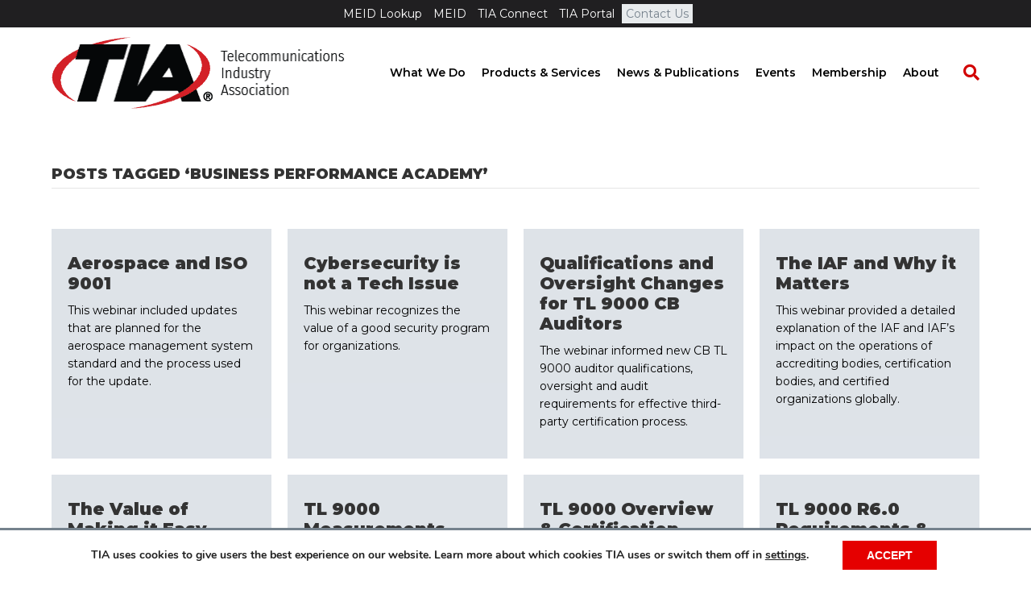

--- FILE ---
content_type: text/html; charset=UTF-8
request_url: https://tiaonline.org/tag/business-performance-academy/
body_size: 19000
content:
<!DOCTYPE html>
<html lang="en-US">
<head>
<meta charset="UTF-8" />
<meta name='viewport' content='width=device-width, initial-scale=1.0' />
<meta http-equiv='X-UA-Compatible' content='IE=edge' />
<link rel="profile" href="https://gmpg.org/xfn/11" />
<meta name='robots' content='index, follow, max-image-preview:large, max-snippet:-1, max-video-preview:-1' />
	<style>img:is([sizes="auto" i], [sizes^="auto," i]) { contain-intrinsic-size: 3000px 1500px }</style>
	
	<!-- This site is optimized with the Yoast SEO plugin v26.6 - https://yoast.com/wordpress/plugins/seo/ -->
	<title>Business Performance Academy Archives - TIA Online</title>
	<link rel="canonical" href="https://tiaonline.org/tag/business-performance-academy/" />
	<meta property="og:locale" content="en_US" />
	<meta property="og:type" content="article" />
	<meta property="og:title" content="Business Performance Academy Archives - TIA Online" />
	<meta property="og:url" content="https://tiaonline.org/tag/business-performance-academy/" />
	<meta property="og:site_name" content="TIA Online" />
	<meta property="og:image" content="https://tiaonline.org/wp-content/uploads/2020/09/image-tia.png" />
	<meta property="og:image:width" content="484" />
	<meta property="og:image:height" content="314" />
	<meta property="og:image:type" content="image/png" />
	<meta name="twitter:card" content="summary_large_image" />
	<script type="application/ld+json" class="yoast-schema-graph">{"@context":"https://schema.org","@graph":[{"@type":"CollectionPage","@id":"https://tiaonline.org/tag/business-performance-academy/","url":"https://tiaonline.org/tag/business-performance-academy/","name":"Business Performance Academy Archives - TIA Online","isPartOf":{"@id":"https://tiaonline.org/#website"},"breadcrumb":{"@id":"https://tiaonline.org/tag/business-performance-academy/#breadcrumb"},"inLanguage":"en-US"},{"@type":"BreadcrumbList","@id":"https://tiaonline.org/tag/business-performance-academy/#breadcrumb","itemListElement":[{"@type":"ListItem","position":1,"name":"Home","item":"https://tiaonline.org/"},{"@type":"ListItem","position":2,"name":"Business Performance Academy"}]},{"@type":"WebSite","@id":"https://tiaonline.org/#website","url":"https://tiaonline.org/","name":"TIA Online","description":"The Trusted Industry Association for the Connected World","potentialAction":[{"@type":"SearchAction","target":{"@type":"EntryPoint","urlTemplate":"https://tiaonline.org/?s={search_term_string}"},"query-input":{"@type":"PropertyValueSpecification","valueRequired":true,"valueName":"search_term_string"}}],"inLanguage":"en-US"}]}</script>
	<!-- / Yoast SEO plugin. -->


<link rel='dns-prefetch' href='//js.hs-scripts.com' />
<link rel='dns-prefetch' href='//a.omappapi.com' />
<link rel='dns-prefetch' href='//fonts.googleapis.com' />
<link href='https://fonts.gstatic.com' crossorigin rel='preconnect' />
<link rel="alternate" type="application/rss+xml" title="TIA Online &raquo; Feed" href="https://tiaonline.org/feed/" />
<link rel="alternate" type="text/calendar" title="TIA Online &raquo; iCal Feed" href="https://tiaonline.org/events/?ical=1" />
<link rel="alternate" type="application/rss+xml" title="TIA Online &raquo; Business Performance Academy Tag Feed" href="https://tiaonline.org/tag/business-performance-academy/feed/" />
<link rel="preload" href="https://tiaonline.org/wp-content/plugins/bb-plugin/fonts/fontawesome/5.15.4/webfonts/fa-solid-900.woff2" as="font" type="font/woff2" crossorigin="anonymous">
<link rel="preload" href="https://tiaonline.org/wp-content/plugins/bb-plugin/fonts/fontawesome/5.15.4/webfonts/fa-regular-400.woff2" as="font" type="font/woff2" crossorigin="anonymous">
<link rel="preload" href="https://tiaonline.org/wp-content/plugins/bb-plugin/fonts/fontawesome/5.15.4/webfonts/fa-brands-400.woff2" as="font" type="font/woff2" crossorigin="anonymous">
<script>
window._wpemojiSettings = {"baseUrl":"https:\/\/s.w.org\/images\/core\/emoji\/16.0.1\/72x72\/","ext":".png","svgUrl":"https:\/\/s.w.org\/images\/core\/emoji\/16.0.1\/svg\/","svgExt":".svg","source":{"concatemoji":"https:\/\/tiaonline.org\/wp-includes\/js\/wp-emoji-release.min.js"}};
/*! This file is auto-generated */
!function(s,n){var o,i,e;function c(e){try{var t={supportTests:e,timestamp:(new Date).valueOf()};sessionStorage.setItem(o,JSON.stringify(t))}catch(e){}}function p(e,t,n){e.clearRect(0,0,e.canvas.width,e.canvas.height),e.fillText(t,0,0);var t=new Uint32Array(e.getImageData(0,0,e.canvas.width,e.canvas.height).data),a=(e.clearRect(0,0,e.canvas.width,e.canvas.height),e.fillText(n,0,0),new Uint32Array(e.getImageData(0,0,e.canvas.width,e.canvas.height).data));return t.every(function(e,t){return e===a[t]})}function u(e,t){e.clearRect(0,0,e.canvas.width,e.canvas.height),e.fillText(t,0,0);for(var n=e.getImageData(16,16,1,1),a=0;a<n.data.length;a++)if(0!==n.data[a])return!1;return!0}function f(e,t,n,a){switch(t){case"flag":return n(e,"\ud83c\udff3\ufe0f\u200d\u26a7\ufe0f","\ud83c\udff3\ufe0f\u200b\u26a7\ufe0f")?!1:!n(e,"\ud83c\udde8\ud83c\uddf6","\ud83c\udde8\u200b\ud83c\uddf6")&&!n(e,"\ud83c\udff4\udb40\udc67\udb40\udc62\udb40\udc65\udb40\udc6e\udb40\udc67\udb40\udc7f","\ud83c\udff4\u200b\udb40\udc67\u200b\udb40\udc62\u200b\udb40\udc65\u200b\udb40\udc6e\u200b\udb40\udc67\u200b\udb40\udc7f");case"emoji":return!a(e,"\ud83e\udedf")}return!1}function g(e,t,n,a){var r="undefined"!=typeof WorkerGlobalScope&&self instanceof WorkerGlobalScope?new OffscreenCanvas(300,150):s.createElement("canvas"),o=r.getContext("2d",{willReadFrequently:!0}),i=(o.textBaseline="top",o.font="600 32px Arial",{});return e.forEach(function(e){i[e]=t(o,e,n,a)}),i}function t(e){var t=s.createElement("script");t.src=e,t.defer=!0,s.head.appendChild(t)}"undefined"!=typeof Promise&&(o="wpEmojiSettingsSupports",i=["flag","emoji"],n.supports={everything:!0,everythingExceptFlag:!0},e=new Promise(function(e){s.addEventListener("DOMContentLoaded",e,{once:!0})}),new Promise(function(t){var n=function(){try{var e=JSON.parse(sessionStorage.getItem(o));if("object"==typeof e&&"number"==typeof e.timestamp&&(new Date).valueOf()<e.timestamp+604800&&"object"==typeof e.supportTests)return e.supportTests}catch(e){}return null}();if(!n){if("undefined"!=typeof Worker&&"undefined"!=typeof OffscreenCanvas&&"undefined"!=typeof URL&&URL.createObjectURL&&"undefined"!=typeof Blob)try{var e="postMessage("+g.toString()+"("+[JSON.stringify(i),f.toString(),p.toString(),u.toString()].join(",")+"));",a=new Blob([e],{type:"text/javascript"}),r=new Worker(URL.createObjectURL(a),{name:"wpTestEmojiSupports"});return void(r.onmessage=function(e){c(n=e.data),r.terminate(),t(n)})}catch(e){}c(n=g(i,f,p,u))}t(n)}).then(function(e){for(var t in e)n.supports[t]=e[t],n.supports.everything=n.supports.everything&&n.supports[t],"flag"!==t&&(n.supports.everythingExceptFlag=n.supports.everythingExceptFlag&&n.supports[t]);n.supports.everythingExceptFlag=n.supports.everythingExceptFlag&&!n.supports.flag,n.DOMReady=!1,n.readyCallback=function(){n.DOMReady=!0}}).then(function(){return e}).then(function(){var e;n.supports.everything||(n.readyCallback(),(e=n.source||{}).concatemoji?t(e.concatemoji):e.wpemoji&&e.twemoji&&(t(e.twemoji),t(e.wpemoji)))}))}((window,document),window._wpemojiSettings);
</script>
<link rel='stylesheet' id='dashicons-css' href='https://tiaonline.org/wp-includes/css/dashicons.min.css' media='all' />
<link rel='stylesheet' id='tec-variables-skeleton-css' href='https://tiaonline.org/wp-content/plugins/event-tickets/common/build/css/variables-skeleton.css' media='all' />
<link rel='stylesheet' id='tec-variables-full-css' href='https://tiaonline.org/wp-content/plugins/event-tickets/common/build/css/variables-full.css' media='all' />
<link rel='stylesheet' id='tribe-common-skeleton-style-css' href='https://tiaonline.org/wp-content/plugins/event-tickets/common/build/css/common-skeleton.css' media='all' />
<link rel='stylesheet' id='tribe-common-full-style-css' href='https://tiaonline.org/wp-content/plugins/event-tickets/common/build/css/common-full.css' media='all' />
<link rel='stylesheet' id='event-tickets-tickets-css-css' href='https://tiaonline.org/wp-content/plugins/event-tickets/build/css/tickets.css' media='all' />
<link rel='stylesheet' id='event-tickets-tickets-rsvp-css-css' href='https://tiaonline.org/wp-content/plugins/event-tickets/build/css/rsvp-v1.css' media='all' />
<link rel='stylesheet' id='embedpress-css-css' href='https://tiaonline.org/wp-content/plugins/embedpress/assets/css/embedpress.css' media='all' />
<link rel='stylesheet' id='embedpress-blocks-style-css' href='https://tiaonline.org/wp-content/plugins/embedpress/assets/css/blocks.build.css' media='all' />
<link rel='stylesheet' id='embedpress-lazy-load-css-css' href='https://tiaonline.org/wp-content/plugins/embedpress/assets/css/lazy-load.css' media='all' />
<style id='wp-emoji-styles-inline-css'>

	img.wp-smiley, img.emoji {
		display: inline !important;
		border: none !important;
		box-shadow: none !important;
		height: 1em !important;
		width: 1em !important;
		margin: 0 0.07em !important;
		vertical-align: -0.1em !important;
		background: none !important;
		padding: 0 !important;
	}
</style>
<style id='wp-block-library-inline-css'>
:root{--wp-admin-theme-color:#007cba;--wp-admin-theme-color--rgb:0,124,186;--wp-admin-theme-color-darker-10:#006ba1;--wp-admin-theme-color-darker-10--rgb:0,107,161;--wp-admin-theme-color-darker-20:#005a87;--wp-admin-theme-color-darker-20--rgb:0,90,135;--wp-admin-border-width-focus:2px;--wp-block-synced-color:#7a00df;--wp-block-synced-color--rgb:122,0,223;--wp-bound-block-color:var(--wp-block-synced-color)}@media (min-resolution:192dpi){:root{--wp-admin-border-width-focus:1.5px}}.wp-element-button{cursor:pointer}:root{--wp--preset--font-size--normal:16px;--wp--preset--font-size--huge:42px}:root .has-very-light-gray-background-color{background-color:#eee}:root .has-very-dark-gray-background-color{background-color:#313131}:root .has-very-light-gray-color{color:#eee}:root .has-very-dark-gray-color{color:#313131}:root .has-vivid-green-cyan-to-vivid-cyan-blue-gradient-background{background:linear-gradient(135deg,#00d084,#0693e3)}:root .has-purple-crush-gradient-background{background:linear-gradient(135deg,#34e2e4,#4721fb 50%,#ab1dfe)}:root .has-hazy-dawn-gradient-background{background:linear-gradient(135deg,#faaca8,#dad0ec)}:root .has-subdued-olive-gradient-background{background:linear-gradient(135deg,#fafae1,#67a671)}:root .has-atomic-cream-gradient-background{background:linear-gradient(135deg,#fdd79a,#004a59)}:root .has-nightshade-gradient-background{background:linear-gradient(135deg,#330968,#31cdcf)}:root .has-midnight-gradient-background{background:linear-gradient(135deg,#020381,#2874fc)}.has-regular-font-size{font-size:1em}.has-larger-font-size{font-size:2.625em}.has-normal-font-size{font-size:var(--wp--preset--font-size--normal)}.has-huge-font-size{font-size:var(--wp--preset--font-size--huge)}.has-text-align-center{text-align:center}.has-text-align-left{text-align:left}.has-text-align-right{text-align:right}#end-resizable-editor-section{display:none}.aligncenter{clear:both}.items-justified-left{justify-content:flex-start}.items-justified-center{justify-content:center}.items-justified-right{justify-content:flex-end}.items-justified-space-between{justify-content:space-between}.screen-reader-text{border:0;clip-path:inset(50%);height:1px;margin:-1px;overflow:hidden;padding:0;position:absolute;width:1px;word-wrap:normal!important}.screen-reader-text:focus{background-color:#ddd;clip-path:none;color:#444;display:block;font-size:1em;height:auto;left:5px;line-height:normal;padding:15px 23px 14px;text-decoration:none;top:5px;width:auto;z-index:100000}html :where(.has-border-color){border-style:solid}html :where([style*=border-top-color]){border-top-style:solid}html :where([style*=border-right-color]){border-right-style:solid}html :where([style*=border-bottom-color]){border-bottom-style:solid}html :where([style*=border-left-color]){border-left-style:solid}html :where([style*=border-width]){border-style:solid}html :where([style*=border-top-width]){border-top-style:solid}html :where([style*=border-right-width]){border-right-style:solid}html :where([style*=border-bottom-width]){border-bottom-style:solid}html :where([style*=border-left-width]){border-left-style:solid}html :where(img[class*=wp-image-]){height:auto;max-width:100%}:where(figure){margin:0 0 1em}html :where(.is-position-sticky){--wp-admin--admin-bar--position-offset:var(--wp-admin--admin-bar--height,0px)}@media screen and (max-width:600px){html :where(.is-position-sticky){--wp-admin--admin-bar--position-offset:0px}}
</style>
<style id='classic-theme-styles-inline-css'>
/*! This file is auto-generated */
.wp-block-button__link{color:#fff;background-color:#32373c;border-radius:9999px;box-shadow:none;text-decoration:none;padding:calc(.667em + 2px) calc(1.333em + 2px);font-size:1.125em}.wp-block-file__button{background:#32373c;color:#fff;text-decoration:none}
</style>
<link rel='stylesheet' id='wp-components-css' href='https://tiaonline.org/wp-includes/css/dist/components/style.min.css' media='all' />
<link rel='stylesheet' id='wp-preferences-css' href='https://tiaonline.org/wp-includes/css/dist/preferences/style.min.css' media='all' />
<link rel='stylesheet' id='wp-block-editor-css' href='https://tiaonline.org/wp-includes/css/dist/block-editor/style.min.css' media='all' />
<link rel='stylesheet' id='popup-maker-block-library-style-css' href='https://tiaonline.org/wp-content/plugins/popup-maker/dist/packages/block-library-style.css' media='all' />
<link rel='stylesheet' id='theme-my-login-css' href='https://tiaonline.org/wp-content/plugins/theme-my-login/assets/styles/theme-my-login.min.css' media='all' />
<link rel='stylesheet' id='wpos-slick-style-css' href='https://tiaonline.org/wp-content/plugins/wp-trending-post-slider-and-widget/assets/css/slick.css' media='all' />
<link rel='stylesheet' id='wtpsw-public-style-css' href='https://tiaonline.org/wp-content/plugins/wp-trending-post-slider-and-widget/assets/css/wtpsw-public.css' media='all' />
<link rel='stylesheet' id='ppress-frontend-css' href='https://tiaonline.org/wp-content/plugins/wp-user-avatar/assets/css/frontend.min.css' media='all' />
<link rel='stylesheet' id='ppress-flatpickr-css' href='https://tiaonline.org/wp-content/plugins/wp-user-avatar/assets/flatpickr/flatpickr.min.css' media='all' />
<link rel='stylesheet' id='ppress-select2-css' href='https://tiaonline.org/wp-content/plugins/wp-user-avatar/assets/select2/select2.min.css' media='all' />
<link rel='stylesheet' id='font-awesome-5-css' href='https://tiaonline.org/wp-content/plugins/bb-plugin/fonts/fontawesome/5.15.4/css/all.min.css' media='all' />
<link rel='stylesheet' id='fl-builder-layout-bundle-e9de39c58c641b71a81b235043e31c7c-css' href='https://tiaonline.org/wp-content/uploads/bb-plugin/cache/e9de39c58c641b71a81b235043e31c7c-layout-bundle.css' media='all' />
<link rel='stylesheet' id='wpgdprc-front-css-css' href='https://tiaonline.org/wp-content/plugins/wp-gdpr-compliance/Assets/css/front.css' media='all' />
<style id='wpgdprc-front-css-inline-css'>
:root{--wp-gdpr--bar--background-color: #ffffff;--wp-gdpr--bar--color: #000000;--wp-gdpr--button--background-color: #e50000;--wp-gdpr--button--background-color--darken: #be0000;--wp-gdpr--button--color: #ffffff;}
</style>
<link rel='stylesheet' id='moove_gdpr_frontend-css' href='https://tiaonline.org/wp-content/plugins/gdpr-cookie-compliance/dist/styles/gdpr-main.css' media='all' />
<style id='moove_gdpr_frontend-inline-css'>
#moove_gdpr_cookie_modal,#moove_gdpr_cookie_info_bar,.gdpr_cookie_settings_shortcode_content{font-family:&#039;Nunito&#039;,sans-serif}#moove_gdpr_save_popup_settings_button{background-color:#373737;color:#fff}#moove_gdpr_save_popup_settings_button:hover{background-color:#000}#moove_gdpr_cookie_info_bar .moove-gdpr-info-bar-container .moove-gdpr-info-bar-content a.mgbutton,#moove_gdpr_cookie_info_bar .moove-gdpr-info-bar-container .moove-gdpr-info-bar-content button.mgbutton{background-color:#e50000}#moove_gdpr_cookie_modal .moove-gdpr-modal-content .moove-gdpr-modal-footer-content .moove-gdpr-button-holder a.mgbutton,#moove_gdpr_cookie_modal .moove-gdpr-modal-content .moove-gdpr-modal-footer-content .moove-gdpr-button-holder button.mgbutton,.gdpr_cookie_settings_shortcode_content .gdpr-shr-button.button-green{background-color:#e50000;border-color:#e50000}#moove_gdpr_cookie_modal .moove-gdpr-modal-content .moove-gdpr-modal-footer-content .moove-gdpr-button-holder a.mgbutton:hover,#moove_gdpr_cookie_modal .moove-gdpr-modal-content .moove-gdpr-modal-footer-content .moove-gdpr-button-holder button.mgbutton:hover,.gdpr_cookie_settings_shortcode_content .gdpr-shr-button.button-green:hover{background-color:#fff;color:#e50000}#moove_gdpr_cookie_modal .moove-gdpr-modal-content .moove-gdpr-modal-close i,#moove_gdpr_cookie_modal .moove-gdpr-modal-content .moove-gdpr-modal-close span.gdpr-icon{background-color:#e50000;border:1px solid #e50000}#moove_gdpr_cookie_info_bar span.moove-gdpr-infobar-allow-all.focus-g,#moove_gdpr_cookie_info_bar span.moove-gdpr-infobar-allow-all:focus,#moove_gdpr_cookie_info_bar button.moove-gdpr-infobar-allow-all.focus-g,#moove_gdpr_cookie_info_bar button.moove-gdpr-infobar-allow-all:focus,#moove_gdpr_cookie_info_bar span.moove-gdpr-infobar-reject-btn.focus-g,#moove_gdpr_cookie_info_bar span.moove-gdpr-infobar-reject-btn:focus,#moove_gdpr_cookie_info_bar button.moove-gdpr-infobar-reject-btn.focus-g,#moove_gdpr_cookie_info_bar button.moove-gdpr-infobar-reject-btn:focus,#moove_gdpr_cookie_info_bar span.change-settings-button.focus-g,#moove_gdpr_cookie_info_bar span.change-settings-button:focus,#moove_gdpr_cookie_info_bar button.change-settings-button.focus-g,#moove_gdpr_cookie_info_bar button.change-settings-button:focus{-webkit-box-shadow:0 0 1px 3px #e50000;-moz-box-shadow:0 0 1px 3px #e50000;box-shadow:0 0 1px 3px #e50000}#moove_gdpr_cookie_modal .moove-gdpr-modal-content .moove-gdpr-modal-close i:hover,#moove_gdpr_cookie_modal .moove-gdpr-modal-content .moove-gdpr-modal-close span.gdpr-icon:hover,#moove_gdpr_cookie_info_bar span[data-href]>u.change-settings-button{color:#e50000}#moove_gdpr_cookie_modal .moove-gdpr-modal-content .moove-gdpr-modal-left-content #moove-gdpr-menu li.menu-item-selected a span.gdpr-icon,#moove_gdpr_cookie_modal .moove-gdpr-modal-content .moove-gdpr-modal-left-content #moove-gdpr-menu li.menu-item-selected button span.gdpr-icon{color:inherit}#moove_gdpr_cookie_modal .moove-gdpr-modal-content .moove-gdpr-modal-left-content #moove-gdpr-menu li a span.gdpr-icon,#moove_gdpr_cookie_modal .moove-gdpr-modal-content .moove-gdpr-modal-left-content #moove-gdpr-menu li button span.gdpr-icon{color:inherit}#moove_gdpr_cookie_modal .gdpr-acc-link{line-height:0;font-size:0;color:transparent;position:absolute}#moove_gdpr_cookie_modal .moove-gdpr-modal-content .moove-gdpr-modal-close:hover i,#moove_gdpr_cookie_modal .moove-gdpr-modal-content .moove-gdpr-modal-left-content #moove-gdpr-menu li a,#moove_gdpr_cookie_modal .moove-gdpr-modal-content .moove-gdpr-modal-left-content #moove-gdpr-menu li button,#moove_gdpr_cookie_modal .moove-gdpr-modal-content .moove-gdpr-modal-left-content #moove-gdpr-menu li button i,#moove_gdpr_cookie_modal .moove-gdpr-modal-content .moove-gdpr-modal-left-content #moove-gdpr-menu li a i,#moove_gdpr_cookie_modal .moove-gdpr-modal-content .moove-gdpr-tab-main .moove-gdpr-tab-main-content a:hover,#moove_gdpr_cookie_info_bar.moove-gdpr-dark-scheme .moove-gdpr-info-bar-container .moove-gdpr-info-bar-content a.mgbutton:hover,#moove_gdpr_cookie_info_bar.moove-gdpr-dark-scheme .moove-gdpr-info-bar-container .moove-gdpr-info-bar-content button.mgbutton:hover,#moove_gdpr_cookie_info_bar.moove-gdpr-dark-scheme .moove-gdpr-info-bar-container .moove-gdpr-info-bar-content a:hover,#moove_gdpr_cookie_info_bar.moove-gdpr-dark-scheme .moove-gdpr-info-bar-container .moove-gdpr-info-bar-content button:hover,#moove_gdpr_cookie_info_bar.moove-gdpr-dark-scheme .moove-gdpr-info-bar-container .moove-gdpr-info-bar-content span.change-settings-button:hover,#moove_gdpr_cookie_info_bar.moove-gdpr-dark-scheme .moove-gdpr-info-bar-container .moove-gdpr-info-bar-content button.change-settings-button:hover,#moove_gdpr_cookie_info_bar.moove-gdpr-dark-scheme .moove-gdpr-info-bar-container .moove-gdpr-info-bar-content u.change-settings-button:hover,#moove_gdpr_cookie_info_bar span[data-href]>u.change-settings-button,#moove_gdpr_cookie_info_bar.moove-gdpr-dark-scheme .moove-gdpr-info-bar-container .moove-gdpr-info-bar-content a.mgbutton.focus-g,#moove_gdpr_cookie_info_bar.moove-gdpr-dark-scheme .moove-gdpr-info-bar-container .moove-gdpr-info-bar-content button.mgbutton.focus-g,#moove_gdpr_cookie_info_bar.moove-gdpr-dark-scheme .moove-gdpr-info-bar-container .moove-gdpr-info-bar-content a.focus-g,#moove_gdpr_cookie_info_bar.moove-gdpr-dark-scheme .moove-gdpr-info-bar-container .moove-gdpr-info-bar-content button.focus-g,#moove_gdpr_cookie_info_bar.moove-gdpr-dark-scheme .moove-gdpr-info-bar-container .moove-gdpr-info-bar-content a.mgbutton:focus,#moove_gdpr_cookie_info_bar.moove-gdpr-dark-scheme .moove-gdpr-info-bar-container .moove-gdpr-info-bar-content button.mgbutton:focus,#moove_gdpr_cookie_info_bar.moove-gdpr-dark-scheme .moove-gdpr-info-bar-container .moove-gdpr-info-bar-content a:focus,#moove_gdpr_cookie_info_bar.moove-gdpr-dark-scheme .moove-gdpr-info-bar-container .moove-gdpr-info-bar-content button:focus,#moove_gdpr_cookie_info_bar.moove-gdpr-dark-scheme .moove-gdpr-info-bar-container .moove-gdpr-info-bar-content span.change-settings-button.focus-g,span.change-settings-button:focus,button.change-settings-button.focus-g,button.change-settings-button:focus,#moove_gdpr_cookie_info_bar.moove-gdpr-dark-scheme .moove-gdpr-info-bar-container .moove-gdpr-info-bar-content u.change-settings-button.focus-g,#moove_gdpr_cookie_info_bar.moove-gdpr-dark-scheme .moove-gdpr-info-bar-container .moove-gdpr-info-bar-content u.change-settings-button:focus{color:#e50000}#moove_gdpr_cookie_modal .moove-gdpr-branding.focus-g span,#moove_gdpr_cookie_modal .moove-gdpr-modal-content .moove-gdpr-tab-main a.focus-g,#moove_gdpr_cookie_modal .moove-gdpr-modal-content .moove-gdpr-tab-main .gdpr-cd-details-toggle.focus-g{color:#e50000}#moove_gdpr_cookie_modal.gdpr_lightbox-hide{display:none}
</style>
<link rel='stylesheet' id='jquery-magnificpopup-css' href='https://tiaonline.org/wp-content/plugins/bb-plugin/css/jquery.magnificpopup.min.css' media='all' />
<link rel='stylesheet' id='bootstrap-css' href='https://tiaonline.org/wp-content/themes/bb-theme/css/bootstrap.min.css' media='all' />
<link rel='stylesheet' id='fl-automator-skin-css' href='https://tiaonline.org/wp-content/uploads/bb-theme/skin-69412fa165fff.css' media='all' />
<link rel='stylesheet' id='fl-child-theme-css' href='https://tiaonline.org/wp-content/themes/bb-theme-child/style.css' media='all' />
<link rel='stylesheet' id='fl-builder-google-fonts-b6f952cfe2e974c5af28a1f064ee1898-css' href='//fonts.googleapis.com/css?family=Montserrat%3A300%2C400%2C700%2C900%2C600&#038;ver=6.8.3' media='all' />
<script src="https://tiaonline.org/wp-includes/js/jquery/jquery.min.js" id="jquery-core-js"></script>
<script src="https://tiaonline.org/wp-includes/js/jquery/jquery-migrate.min.js" id="jquery-migrate-js"></script>
<script src="https://tiaonline.org/wp-content/plugins/wp-user-avatar/assets/flatpickr/flatpickr.min.js" id="ppress-flatpickr-js"></script>
<script src="https://tiaonline.org/wp-content/plugins/wp-user-avatar/assets/select2/select2.min.js" id="ppress-select2-js"></script>
<script id="wpgdprc-front-js-js-extra">
var wpgdprcFront = {"ajaxUrl":"https:\/\/tiaonline.org\/wp-admin\/admin-ajax.php","ajaxNonce":"8a7f6cfafb","ajaxArg":"security","pluginPrefix":"wpgdprc","blogId":"1","isMultiSite":"","locale":"en_US","showSignUpModal":"","showFormModal":"","cookieName":"wpgdprc-consent","consentVersion":"","path":"\/","prefix":"wpgdprc"};
</script>
<script src="https://tiaonline.org/wp-content/plugins/wp-gdpr-compliance/Assets/js/front.min.js" id="wpgdprc-front-js-js"></script>
<link rel="https://api.w.org/" href="https://tiaonline.org/wp-json/" /><link rel="alternate" title="JSON" type="application/json" href="https://tiaonline.org/wp-json/wp/v2/tags/2027" /><link rel="EditURI" type="application/rsd+xml" title="RSD" href="https://tiaonline.org/xmlrpc.php?rsd" />
<meta name="generator" content="WordPress 6.8.3" />
			<!-- DO NOT COPY THIS SNIPPET! Start of Page Analytics Tracking for HubSpot WordPress plugin v11.3.33-->
			<script class="hsq-set-content-id" data-content-id="listing-page">
				var _hsq = _hsq || [];
				_hsq.push(["setContentType", "listing-page"]);
			</script>
			<!-- DO NOT COPY THIS SNIPPET! End of Page Analytics Tracking for HubSpot WordPress plugin -->
			<meta name="et-api-version" content="v1"><meta name="et-api-origin" content="https://tiaonline.org"><link rel="https://theeventscalendar.com/" href="https://tiaonline.org/wp-json/tribe/tickets/v1/" /><meta name="tec-api-version" content="v1"><meta name="tec-api-origin" content="https://tiaonline.org"><link rel="alternate" href="https://tiaonline.org/wp-json/tribe/events/v1/events/?tags=business-performance-academy" /><meta name="generator" content="Powered by Slider Revolution 6.7.12 - responsive, Mobile-Friendly Slider Plugin for WordPress with comfortable drag and drop interface." />
<link rel="icon" href="https://tiaonline.org/wp-content/uploads/2017/11/cropped-TIA-Logo-512x512-32x32.png" sizes="32x32" />
<link rel="icon" href="https://tiaonline.org/wp-content/uploads/2017/11/cropped-TIA-Logo-512x512-192x192.png" sizes="192x192" />
<link rel="apple-touch-icon" href="https://tiaonline.org/wp-content/uploads/2017/11/cropped-TIA-Logo-512x512-180x180.png" />
<meta name="msapplication-TileImage" content="https://tiaonline.org/wp-content/uploads/2017/11/cropped-TIA-Logo-512x512-270x270.png" />
<script>function setREVStartSize(e){
			//window.requestAnimationFrame(function() {
				window.RSIW = window.RSIW===undefined ? window.innerWidth : window.RSIW;
				window.RSIH = window.RSIH===undefined ? window.innerHeight : window.RSIH;
				try {
					var pw = document.getElementById(e.c).parentNode.offsetWidth,
						newh;
					pw = pw===0 || isNaN(pw) || (e.l=="fullwidth" || e.layout=="fullwidth") ? window.RSIW : pw;
					e.tabw = e.tabw===undefined ? 0 : parseInt(e.tabw);
					e.thumbw = e.thumbw===undefined ? 0 : parseInt(e.thumbw);
					e.tabh = e.tabh===undefined ? 0 : parseInt(e.tabh);
					e.thumbh = e.thumbh===undefined ? 0 : parseInt(e.thumbh);
					e.tabhide = e.tabhide===undefined ? 0 : parseInt(e.tabhide);
					e.thumbhide = e.thumbhide===undefined ? 0 : parseInt(e.thumbhide);
					e.mh = e.mh===undefined || e.mh=="" || e.mh==="auto" ? 0 : parseInt(e.mh,0);
					if(e.layout==="fullscreen" || e.l==="fullscreen")
						newh = Math.max(e.mh,window.RSIH);
					else{
						e.gw = Array.isArray(e.gw) ? e.gw : [e.gw];
						for (var i in e.rl) if (e.gw[i]===undefined || e.gw[i]===0) e.gw[i] = e.gw[i-1];
						e.gh = e.el===undefined || e.el==="" || (Array.isArray(e.el) && e.el.length==0)? e.gh : e.el;
						e.gh = Array.isArray(e.gh) ? e.gh : [e.gh];
						for (var i in e.rl) if (e.gh[i]===undefined || e.gh[i]===0) e.gh[i] = e.gh[i-1];
											
						var nl = new Array(e.rl.length),
							ix = 0,
							sl;
						e.tabw = e.tabhide>=pw ? 0 : e.tabw;
						e.thumbw = e.thumbhide>=pw ? 0 : e.thumbw;
						e.tabh = e.tabhide>=pw ? 0 : e.tabh;
						e.thumbh = e.thumbhide>=pw ? 0 : e.thumbh;
						for (var i in e.rl) nl[i] = e.rl[i]<window.RSIW ? 0 : e.rl[i];
						sl = nl[0];
						for (var i in nl) if (sl>nl[i] && nl[i]>0) { sl = nl[i]; ix=i;}
						var m = pw>(e.gw[ix]+e.tabw+e.thumbw) ? 1 : (pw-(e.tabw+e.thumbw)) / (e.gw[ix]);
						newh =  (e.gh[ix] * m) + (e.tabh + e.thumbh);
					}
					var el = document.getElementById(e.c);
					if (el!==null && el) el.style.height = newh+"px";
					el = document.getElementById(e.c+"_wrapper");
					if (el!==null && el) {
						el.style.height = newh+"px";
						el.style.display = "block";
					}
				} catch(e){
					console.log("Failure at Presize of Slider:" + e)
				}
			//});
		  };</script>
		<style id="wp-custom-css">
			.banner-calendar .fl-module-photo > .fl-module-content {
	margin: 0;
}
.banner-calendar .fl-col,
.banner-calendar .fl-photo-content,
.banner-calendar img {
	width: 100%;
}

.cpt-meta-fields strong {
	display: block;
	text-transform: uppercase; 
	font-size: 13px; 
}

.single-standard-banner {
	background-image: url('/wp-content/uploads/2019/12/banner-standards-single.jpg');
	background-position: top center; 
	background-repeat: no-repeat;
	background-size: cover;
}


.single-committee-banner {
	background-image: url('/wp-content/uploads/2019/12/banner-committees-single.jpg');
	background-position: top center; 
	background-repeat: no-repeat;
	background-size: cover;
}

.short-description {
	font-size: 21px; 
	margin-top: 30px; 
}


.breadcrumbs {
	opacity: 0.6;
}

.leader-details .leader {
	margin-bottom: 1em;
}

.leader-details .leader-name,
.staff-details .name {
	font-weight: 700;
	text-transform: uppercase;
}

.subcommittee-feed .fl-post-feed .fl-post-feed-post {
	border-color: #ddd; 
}

.committee-btn-member {
	font-size: 14px;
}

.nf-form-fields-required {
	font-size: 12px; 
	text-align: right;
}

.resource-form-col .fl-col-content {
	border-top: 4px solid #e50000;
    padding: 0px 20px!important;
}

@media screen and (min-width: 768px) {
	.default-cpt-banner .fl-row-content-wrap h1.fl-heading {
		font-size: 42px!important; 
	}
}

/* Smart Buildings Landing Page */

.page-id-15992 .breadcrumbs-share,
.page-id-15992 .fl-post-header {
	display: none;
}


.max-2000 {max-width: 2000px;} .max-1950 {max-width: 1950px;} .max-1900 {max-width: 1900px;} .max-1850 {max-width: 1850px;} .max-1800 {max-width: 1800px;} .max-1750 {max-width: 1750px;} .max-1700 {max-width: 1700px;} .max-1650 {max-width: 1650px;} .max-1600 {max-width: 1600px;} .max-1550 {max-width: 1550px;} .max-1500 {max-width: 1500px;} .max-1450 {max-width: 1450px;} .max-1400 {max-width: 1400px;} .max-1350 {max-width: 1350px;} .max-1300 {max-width: 1300px;} .max-1250 {max-width: 1250px;} .max-1200 {max-width: 1200px;} .max-1150 {max-width: 1150px;} .max-1100 {max-width: 1100px;} .max-1050 {max-width: 1050px;} .max-1000 {max-width: 1000px;} .max-950 {max-width: 950px;} .max-900 {max-width: 900px;} .max-850 {max-width: 850px;} .max-800 {max-width: 800px;} .max-750 {max-width: 750px;} .max-700 {max-width: 700px;} .max-650 {max-width: 650px;} .max-600 {max-width: 600px;} .max-550 {max-width: 550px;} .max-500 {max-width: 500px;} .max-450 {max-width: 450px;} .max-400 {max-width: 400px;} .max-350 {max-width: 350px;} .max-300 {max-width: 300px;} .max-250 {max-width: 250px;} .max-200 {max-width: 200px;} .max-150 {max-width: 150px;} .max-100 {max-width: 100px;} .max-50 {max-width: 50px;}

.invert, .invert h1, .invert h2, .invert h3, .invert h4, .invert h5, .invert h6, .invert a, .invert strong {
	color:#fff!important;
}


.centered {margin: 0 auto;}

.bottom-right {
	background-color: #84d3f4;
}

.tia-sidefilter h4 {
    font-family: "Montserrat", verdana, sans-serif;
    font-weight: bold;
    font-size: 14px;
    color: #6f6f6f;
}


.tia-sort select.facetwp-sort-select,
.tia-sidefilter select.facetwp-dropdown {
    height: 42px;
    width: 100%;
    padding: 10px;
    font-size: .875em;
    border-color: #d4d4d4;
}

.tia-sidefilter .facetwp-radio {
    position: relative;
    padding: 5px 27px;
    padding-right: 0;
    background: none !important;
    font-size: 0.875em;
    line-height: 1.6;
}

.tia-sidefilter .facetwp-radio:before,
.tia-sidefilter .facetwp-radio:after {
    content: "";
    position: absolute;
    top: 6px;
    left: 0;
    width: 18px;
    height: 18px;
    border-radius: 50%;
    border: 1.5px solid #828282;
    transition: all 260ms ease;
}

.tia-sidefilter .facetwp-radio:after {
    width: 10px;
    height: 10px;
    top: 10px;
    left: 4px;
    background-color: #d32027;
    opacity: 0;
}

.tia-sidefilter .facetwp-radio.checked:before,
.tia-sidefilter .facetwp-radio.checked:after {
    border-color: #d32027;
    opacity: 1;
}

.tia-sort {
    display: flex;
    justify-content: flex-end;
}

.left-alignment {
	
}

#james-gowan .fl-module-content {
	margin: 20px 20px 0 20px;
}

/** Homepage Latest News **/
.fl-post-grid-post.homepage-latest-news-post {
  font-size: 16px;
  background: #f1f2f2;
}

/* hompage card title element fix*/

.tia-home--bottom-cards-title { width: 100%;
}
.tia-home--bottom-cards-title > div {
	margin: 20px 10px;
}

.blog .fl-content.fl-content-left.col-md-9 {
width: 100%;
}

.blog .fl-sidebar,
.fl-sidebar #custom_html-5 {
	display: none;
}
.yk-btns .fl-col {
	float: none;
}

.yk-blue a {
	background-color: #00B0F0 !important;
}

/** Match heights for selected columns/buttons **/
.match-height .fl-col-content {
	flex: 1 1 auto;
	display: flex;
	flex-direction: column;
	align-items: stretch;
	justify-content: flex-start;
}

.match-height .fl-module-button {
	margin-top: auto;
}

.gray-bg {
	background-color: #f1f2f2 !important;
}

.page-id-39001 .fl-post-header {
	display: none;
}		</style>
		<!-- Google Tag Manager | Yoko Co-->
<script>(function(w,d,s,l,i){w[l]=w[l]||[];w[l].push({'gtm.start':
new Date().getTime(),event:'gtm.js'});var f=d.getElementsByTagName(s)[0],
j=d.createElement(s),dl=l!='dataLayer'?'&l='+l:'';j.async=true;j.src=
'https://www.googletagmanager.com/gtm.js?id='+i+dl;f.parentNode.insertBefore(j,f);
})(window,document,'script','dataLayer','GTM-WB9XRT7');</script>
<!-- End Google Tag Manager -->

<!-- Google Tag Manager -->
<script>(function(w,d,s,l,i){w[l]=w[l]||[];w[l].push({'gtm.start':
new Date().getTime(),event:'gtm.js'});var f=d.getElementsByTagName(s)[0],
j=d.createElement(s),dl=l!='dataLayer'?'&l='+l:'';j.async=true;j.src=
'https://www.googletagmanager.com/gtm.js?id='+i+dl;f.parentNode.insertBefore(j,f);
})(window,document,'script','dataLayer','GTM-KRTW7NT');</script>
<!-- End Google Tag Manager -->
</head>
<body class="archive tag tag-business-performance-academy tag-2027 wp-theme-bb-theme wp-child-theme-bb-theme-child fl-builder-2-9-4-2 fl-themer-1-5-2-1 fl-theme-1-7-19-1 fl-no-js logged-out tribe-no-js tec-no-tickets-on-recurring tec-no-rsvp-on-recurring fl-theme-builder-footer fl-theme-builder-footer-footer-test fl-framework-bootstrap fl-preset-default fl-full-width fl-shrink fl-scroll-to-top fl-search-active fl-submenu-toggle tribe-theme-bb-theme" itemscope="itemscope" itemtype="https://schema.org/WebPage">
<!-- Google Tag Manager (noscript) -->
<noscript><iframe src="https://www.googletagmanager.com/ns.html?id=GTM-WB9XRT7"
height="0" width="0" style="display:none;visibility:hidden"></iframe></noscript>
<!-- End Google Tag Manager (noscript) -->

<!-- Google Tag Manager (noscript) -->
<noscript><iframe src="https://www.googletagmanager.com/ns.html?id=GTM-KRTW7NT"
height="0" width="0" style="display:none;visibility:hidden"></iframe></noscript>
<!-- End Google Tag Manager (noscript) --><a aria-label="Skip to content" class="fl-screen-reader-text" href="#fl-main-content">Skip to content</a><div class="fl-page">
	<div class="fl-page-bar">
	<div class="fl-page-bar-container container">
		<div class="fl-page-bar-row row">
			<div class="col-md-12 text-center clearfix">		<nav class="top-bar-nav" aria-label="Top Bar Menu" itemscope="itemscope" itemtype="https://schema.org/SiteNavigationElement"			role="navigation">
			<ul id="menu-utility-nav" class="fl-page-bar-nav nav navbar-nav menu"><li id="menu-item-26702" class="menu-item menu-item-type-custom menu-item-object-custom menu-item-26702 nav-item"><a href="https://www.tiameid.org/lookup" class="nav-link">MEID Lookup</a></li>
<li id="menu-item-834" class="menu-item menu-item-type-post_type menu-item-object-page menu-item-834 nav-item"><a href="https://tiaonline.org/products-and-services/meid-database/" class="nav-link">MEID</a></li>
<li id="menu-item-15058" class="menu-item menu-item-type-custom menu-item-object-custom menu-item-15058 nav-item"><a href="https://connect.tiaonline.org/home" class="nav-link">TIA Connect</a></li>
<li id="menu-item-20040" class="menu-item menu-item-type-custom menu-item-object-custom menu-item-20040 nav-item"><a href="https://secure.tiaonline.org/cvweb/cgi-bin/utilities.dll/openpage?wrp=mainlogin.htm" class="nav-link">TIA Portal</a></li>
<li id="menu-item-15087" class="utility-nav-join-now menu-item menu-item-type-post_type menu-item-object-page menu-item-15087 nav-item"><a href="https://tiaonline.org/about/contact-us/" class="nav-link">Contact Us</a></li>
</ul></nav></div>					</div>
	</div>
</div><!-- .fl-page-bar -->
<header class="fl-page-header fl-page-header-primary fl-page-nav-right fl-page-nav-toggle-button fl-page-nav-toggle-visible-mobile" itemscope="itemscope" itemtype="https://schema.org/WPHeader"  role="banner">
	<div class="fl-page-header-wrap">
		<div class="fl-page-header-container container">
			<div class="fl-page-header-row row">
				<div class="col-sm-12 col-md-4 fl-page-header-logo-col">
					<div class="fl-page-header-logo" itemscope="itemscope" itemtype="https://schema.org/Organization">
						<a href="https://tiaonline.org/" itemprop="url"><img class="fl-logo-img" loading="false" data-no-lazy="1"   itemscope itemtype="https://schema.org/ImageObject" src="https://tiaonline.org/wp-content/uploads/2019/07/TIA_FullTextLogo-02.png" data-retina="" title="" width="371" data-width="371" height="89" data-height="89" alt="TIA Online" /><meta itemprop="name" content="TIA Online" /></a>
											</div>
				</div>
				<div class="col-sm-12 col-md-8 fl-page-nav-col">
					<div class="fl-page-nav-wrap">
						<nav class="fl-page-nav fl-nav navbar navbar-default navbar-expand-md" aria-label="Header Menu" itemscope="itemscope" itemtype="https://schema.org/SiteNavigationElement" role="navigation">
							<button type="button" class="navbar-toggle navbar-toggler" data-toggle="collapse" data-target=".fl-page-nav-collapse">
								<span>Menu</span>
							</button>
							<div class="fl-page-nav-collapse collapse navbar-collapse">
								<ul id="menu-new-navigation" class="nav navbar-nav navbar-right menu fl-theme-menu"><li id="menu-item-16729" class="mega-menu menu-item menu-item-type-custom menu-item-object-custom menu-item-has-children menu-item-16729 nav-item"><a href="/what-we-do/" class="nav-link">What We Do</a><div class="fl-submenu-icon-wrap"><span class="fl-submenu-toggle-icon"></span></div>
<ul class="sub-menu">
	<li id="menu-item-16730" class="menu-item menu-item-type-custom menu-item-object-custom menu-item-has-children menu-item-16730 nav-item"><a href="/what-we-do/technology-programs/" class="nav-link">Technology Programs</a><div class="fl-submenu-icon-wrap"><span class="fl-submenu-toggle-icon"></span></div>
	<ul class="sub-menu">
		<li id="menu-item-16731" class="menu-item menu-item-type-custom menu-item-object-custom menu-item-16731 nav-item"><a href="/what-we-do/technology-programs/smart-buildings" class="nav-link">Smart Buildings</a></li>
		<li id="menu-item-16849" class="menu-item menu-item-type-custom menu-item-object-custom menu-item-16849 nav-item"><a href="/what-we-do/technology-programs/edge-data-centers/" class="nav-link">Data Centers</a></li>
		<li id="menu-item-16738" class="menu-item menu-item-type-custom menu-item-object-custom menu-item-16738 nav-item"><a href="https://www.onem2m.org/" class="nav-link">OneM2M</a></li>
		<li id="menu-item-16739" class="menu-item menu-item-type-custom menu-item-object-custom menu-item-16739 nav-item"><a href="https://www.tiafotc.org/" class="nav-link">FOTC</a></li>
		<li id="menu-item-17122" class="menu-item menu-item-type-custom menu-item-object-custom menu-item-17122 nav-item"><a href="https://spec.tiaonline.org/" class="nav-link">Single Pair Ethernet Consortium (SPEC)</a></li>
		<li id="menu-item-31097" class="menu-item menu-item-type-post_type menu-item-object-page menu-item-31097 nav-item"><a href="https://tiaonline.org/?page_id=30914" class="nav-link">U.S. BEAD Program</a></li>
	</ul>
</li>
	<li id="menu-item-16744" class="menu-item menu-item-type-custom menu-item-object-custom menu-item-has-children menu-item-16744 nav-item"><a href="/what-we-do/tia-quest-forum/" class="nav-link">TIA QuEST Forum</a><div class="fl-submenu-icon-wrap"><span class="fl-submenu-toggle-icon"></span></div>
	<ul class="sub-menu">
		<li id="menu-item-39287" class="menu-item menu-item-type-post_type menu-item-object-page menu-item-39287 nav-item"><a href="https://tiaonline.org/what-we-do/tia-quest-forum/quality-data-center/" class="nav-link">Data Center Quality Management</a></li>
		<li id="menu-item-16748" class="menu-item menu-item-type-custom menu-item-object-custom menu-item-16748 nav-item"><a href="/what-we-do/tia-quest-forum/quality/" class="nav-link">Quality Management</a></li>
		<li id="menu-item-16737" class="menu-item menu-item-type-custom menu-item-object-custom menu-item-16737 nav-item"><a href="https://tiaonline.org/what-we-do/technology-programs/supply-chain-security/" class="nav-link">Supply Chain Security</a></li>
		<li id="menu-item-16747" class="menu-item menu-item-type-custom menu-item-object-custom menu-item-16747 nav-item"><a href="/what-we-do/tia-quest-forum/working-groups/" class="nav-link">Working Groups</a></li>
		<li id="menu-item-16745" class="menu-item menu-item-type-custom menu-item-object-custom menu-item-16745 nav-item"><a href="/what-we-do/quest-forum/portal-login/" class="nav-link">Portal Login</a></li>
	</ul>
</li>
	<li id="menu-item-16752" class="menu-item menu-item-type-custom menu-item-object-custom menu-item-has-children menu-item-16752 nav-item"><a href="/what-we-do/standards/" class="nav-link">Standards</a><div class="fl-submenu-icon-wrap"><span class="fl-submenu-toggle-icon"></span></div>
	<ul class="sub-menu">
		<li id="menu-item-16753" class="menu-item menu-item-type-custom menu-item-object-custom menu-item-16753 nav-item"><a href="/what-we-do/standards/committees" class="nav-link">Committees</a></li>
		<li id="menu-item-16754" class="menu-item menu-item-type-custom menu-item-object-custom menu-item-16754 nav-item"><a href="/what-we-do/standards/numbering-resources" class="nav-link">Numbering Resources</a></li>
		<li id="menu-item-16994" class="menu-item menu-item-type-post_type menu-item-object-page menu-item-16994 nav-item"><a href="https://tiaonline.org/what-we-do/standards/us-technical-advisory-groups/" class="nav-link">U.S. Technical Advisory Groups</a></li>
		<li id="menu-item-16756" class="menu-item menu-item-type-custom menu-item-object-custom menu-item-16756 nav-item"><a href="/what-we-do/standards/buy-standards" class="nav-link">Buy Standards</a></li>
		<li id="menu-item-16757" class="menu-item menu-item-type-custom menu-item-object-custom menu-item-16757 nav-item"><a href="/what-we-do/standards/standards-education-resources" class="nav-link">Standards Education and Resources</a></li>
		<li id="menu-item-16758" class="menu-item menu-item-type-custom menu-item-object-custom menu-item-16758 nav-item"><a href="/what-we-do/standards/procedures-guidelines/" class="nav-link">Procedures &#038; Guidelines</a></li>
		<li id="menu-item-16759" class="menu-item menu-item-type-custom menu-item-object-custom menu-item-16759 nav-item"><a href="/what-we-do/standards/partnerships-projects" class="nav-link">Partnerships &#038; Projects</a></li>
	</ul>
</li>
	<li id="menu-item-16761" class="menu-item menu-item-type-custom menu-item-object-custom menu-item-has-children menu-item-16761 nav-item"><a href="https://tiaonline.org/what-we-do/technology-programs/government-advocacy/" class="nav-link">Government Advocacy</a><div class="fl-submenu-icon-wrap"><span class="fl-submenu-toggle-icon"></span></div>
	<ul class="sub-menu">
		<li id="menu-item-16762" class="menu-item menu-item-type-custom menu-item-object-custom menu-item-16762 nav-item"><a href="/what-we-do/government-advocacy/policy-issues" class="nav-link">Policy Issues</a></li>
		<li id="menu-item-29611" class="menu-item menu-item-type-post_type menu-item-object-page menu-item-29611 nav-item"><a href="https://tiaonline.org/news-publications/policy-filings/" class="nav-link">Policy Filings</a></li>
		<li id="menu-item-16763" class="menu-item menu-item-type-custom menu-item-object-custom menu-item-16763 nav-item"><a href="/what-we-do/government-advocacy/Resources" class="nav-link">Resources</a></li>
		<li id="menu-item-16764" class="menu-item menu-item-type-custom menu-item-object-custom menu-item-16764 nav-item"><a href="/what-we-do/government-advocacy/federal-advisory-councils-coalitions" class="nav-link">Federal Advisory Councils &#038; Coalitions</a></li>
	</ul>
</li>
</ul>
</li>
<li id="menu-item-16766" class="mega-menu menu-item menu-item-type-custom menu-item-object-custom menu-item-has-children menu-item-16766 nav-item"><a href="/products-and-services/" class="nav-link">Products &#038; Services</a><div class="fl-submenu-icon-wrap"><span class="fl-submenu-toggle-icon"></span></div>
<ul class="sub-menu">
	<li id="menu-item-16767" class="menu-item menu-item-type-custom menu-item-object-custom menu-item-16767 nav-item"><a href="/products-and-services/meid-database" class="nav-link">MEID Database</a></li>
	<li id="menu-item-16768" class="menu-item menu-item-type-custom menu-item-object-custom menu-item-16768 nav-item"><a href="/products-and-services/tia942certification" class="nav-link">TIA-942 Certification</a></li>
	<li id="menu-item-29240" class="menu-item menu-item-type-custom menu-item-object-custom menu-item-29240 nav-item"><a href="https://tl9000.org/about/tl9000/overview.html" class="nav-link">TL 9000</a></li>
	<li id="menu-item-29241" class="menu-item menu-item-type-custom menu-item-object-custom menu-item-29241 nav-item"><a href="https://tiaonline.org/what-we-do/scs-9001-supply-chain-security-standard/" class="nav-link">SCS 9001</a></li>
	<li id="menu-item-29243" class="menu-item menu-item-type-custom menu-item-object-custom menu-item-29243 nav-item"><a href="https://tiaonline.org/products-and-services/buy-standards/" class="nav-link">Standards</a></li>
</ul>
</li>
<li id="menu-item-16802" class="mega-menu menu-item menu-item-type-custom menu-item-object-custom menu-item-has-children menu-item-16802 nav-item"><a href="/news-publications/" class="nav-link">News &#038; Publications</a><div class="fl-submenu-icon-wrap"><span class="fl-submenu-toggle-icon"></span></div>
<ul class="sub-menu">
	<li id="menu-item-16803" class="menu-item menu-item-type-custom menu-item-object-custom menu-item-16803 nav-item"><a href="/news-publications/blog/" class="nav-link">TIA WaveLength Blog</a></li>
	<li id="menu-item-16804" class="menu-item menu-item-type-custom menu-item-object-custom menu-item-16804 nav-item"><a href="/news-publications/press-releases/" class="nav-link">Press Releases</a></li>
	<li id="menu-item-16807" class="menu-item menu-item-type-custom menu-item-object-custom menu-item-16807 nav-item"><a href="/news-publications/reports-publications" class="nav-link">Reports &#038; Publications</a></li>
	<li id="menu-item-16976" class="menu-item menu-item-type-custom menu-item-object-custom menu-item-16976 nav-item"><a href="https://tiaonline.org/what-we-do/standards/standards-announcements/" class="nav-link">Standards Announcements</a></li>
</ul>
</li>
<li id="menu-item-16948" class="mega-menu menu-item menu-item-type-post_type menu-item-object-page menu-item-has-children menu-item-16948 nav-item"><a href="https://tiaonline.org/events/" class="nav-link">Events</a><div class="fl-submenu-icon-wrap"><span class="fl-submenu-toggle-icon"></span></div>
<ul class="sub-menu">
	<li id="menu-item-16992" class="menu-item menu-item-type-post_type menu-item-object-page menu-item-16992 nav-item"><a href="https://tiaonline.org/events/" class="nav-link">Events</a></li>
	<li id="menu-item-35390" class="menu-item menu-item-type-custom menu-item-object-custom menu-item-35390 nav-item"><a target="_blank" href="https://www.broadbandnationexpo.com/" class="nav-link">Broadband Nation Expo</a></li>
	<li id="menu-item-16991" class="menu-item menu-item-type-post_type menu-item-object-page menu-item-16991 nav-item"><a href="https://tiaonline.org/events/webinars/" class="nav-link">Webinars On-Demand</a></li>
</ul>
</li>
<li id="menu-item-16814" class="mega-menu menu-item menu-item-type-custom menu-item-object-custom menu-item-has-children menu-item-16814 nav-item"><a href="/membership/" class="nav-link">Membership</a><div class="fl-submenu-icon-wrap"><span class="fl-submenu-toggle-icon"></span></div>
<ul class="sub-menu">
	<li id="menu-item-19005" class="menu-item menu-item-type-post_type menu-item-object-page menu-item-19005 nav-item"><a href="https://tiaonline.org/membership/our-members-new/" class="nav-link">Our Members</a></li>
	<li id="menu-item-16816" class="menu-item menu-item-type-custom menu-item-object-custom menu-item-has-children menu-item-16816 nav-item"><a target="_blank" href="https://tiaonline.org/membership/membership-interest/" class="nav-link">Become a Member</a><div class="fl-submenu-icon-wrap"><span class="fl-submenu-toggle-icon"></span></div>
	<ul class="sub-menu">
		<li id="menu-item-31713" class="menu-item menu-item-type-custom menu-item-object-custom menu-item-31713 nav-item"><a href="https://tiaonline.org/membership/" class="nav-link">Membership Options</a></li>
		<li id="menu-item-31714" class="menu-item menu-item-type-custom menu-item-object-custom menu-item-31714 nav-item"><a href="https://tiaonline.org/membership/membership-interest/" class="nav-link">Join TIA</a></li>
	</ul>
</li>
	<li id="menu-item-16817" class="menu-item menu-item-type-custom menu-item-object-custom menu-item-has-children menu-item-16817 nav-item"><a href="#" class="nav-link">Awards</a><div class="fl-submenu-icon-wrap"><span class="fl-submenu-toggle-icon"></span></div>
	<ul class="sub-menu">
		<li id="menu-item-21848" class="menu-item menu-item-type-custom menu-item-object-custom menu-item-21848 nav-item"><a href="https://tiaonline.org/membership/awards/tia-award-and-recognition-program/" class="nav-link">TIA Awards</a></li>
		<li id="menu-item-21846" class="menu-item menu-item-type-custom menu-item-object-custom menu-item-21846 nav-item"><a href="https://tiaonline.org/membership/awards/" class="nav-link">QuEST Forum Awards</a></li>
	</ul>
</li>
	<li id="menu-item-16818" class="menu-item menu-item-type-custom menu-item-object-custom menu-item-16818 nav-item"><a href="/membership/login/" class="nav-link">Login</a></li>
</ul>
</li>
<li id="menu-item-16819" class="mega-menu menu-item menu-item-type-custom menu-item-object-custom menu-item-has-children menu-item-16819 nav-item"><a href="/about/" class="nav-link">About</a><div class="fl-submenu-icon-wrap"><span class="fl-submenu-toggle-icon"></span></div>
<ul class="sub-menu">
	<li id="menu-item-16820" class="menu-item menu-item-type-custom menu-item-object-custom menu-item-16820 nav-item"><a href="/about/contact-us" class="nav-link">Contact Us</a></li>
	<li id="menu-item-16821" class="menu-item menu-item-type-custom menu-item-object-custom menu-item-16821 nav-item"><a href="/about/staff/" class="nav-link">Staff</a></li>
	<li id="menu-item-16822" class="menu-item menu-item-type-custom menu-item-object-custom menu-item-16822 nav-item"><a href="https://tiaonline.org/about/board-of-directors/" class="nav-link">Board</a></li>
	<li id="menu-item-16823" class="menu-item menu-item-type-custom menu-item-object-custom menu-item-16823 nav-item"><a href="/about/careers" class="nav-link">Careers</a></li>
	<li id="menu-item-16824" class="menu-item menu-item-type-custom menu-item-object-custom menu-item-16824 nav-item"><a href="/about/history" class="nav-link">History</a></li>
	<li id="menu-item-16825" class="menu-item menu-item-type-custom menu-item-object-custom menu-item-16825 nav-item"><a href="/about/sponsorship-advertising" class="nav-link">Sponsorship &#038; Advertising</a></li>
</ul>
</li>
<li id="menu-item-18341" class="mobile-only menu-item menu-item-type-gs_sim menu-item-object-gs_sim menu-item-18341 nav-item"><div class="mobile-nav-search">
<form role="search" method="get" class="search-form" action="/">
	<label>
		<span class="screen-reader-text">Search for:</span>
		<input type="search" class="search-field" placeholder="Search …" value="" name="s" title="Search for:">
	</label>
	<button type="submit" class="search-submit"><i class="fa fa-search"></i></button>
</form>
<div class="clearfix"></div>
</div></li>
</ul><div class="fl-page-nav-search">
	<a href="#" class="fas fa-search" aria-label="Search" aria-expanded="false" aria-haspopup="true" id='flsearchform'></a>
	<form method="get" role="search" aria-label="Search" action="https://tiaonline.org/" title="Type and press Enter to search.">
		<input type="search" class="fl-search-input form-control" name="s" placeholder="Search" value="" aria-labelledby="flsearchform" />
	</form>
</div>
							</div>
						</nav>
					</div>
				</div>
			</div>
		</div>
	</div>
</header><!-- .fl-page-header -->
	<div id="fl-main-content" class="fl-page-content" itemprop="mainContentOfPage" role="main">

		
<div class="fl-archive container">



	<div class="row">

		
		<div class="fl-content col-md-12" itemscope="itemscope" itemtype="http://schema.org/Blog">

			<header class="fl-archive-header" role="banner">
	<h1 class="fl-archive-title">Posts Tagged &#8216;Business Performance Academy&#8217;</h1>
</header>


		<div class="fl-post-grid column-4-grid">

			
				<!--fwp-loop-->
					<div class="fl-post-column">
		<a href=" https://tiaonline.org/%e2%80%8bbusiness-performance-academy/webinars/aerospace-and-iso-9001/">

						<article class="fl-post post-10070 page type-page status-publish hentry tag-aerospace tag-business-performance tag-business-performance-academy tag-webinar website_categories-assurance-quality" id="fl-post-10070" itemscope="itemscope" itemtype="http://schema.org/CreativeWork">

				<div class="fl-post-grid-image">
									</div>

				<div class="post-grid-text">
							<h5 class="fl-post-grid-title" itemprop="headline">Aerospace and ISO 9001</h5>
							<div class="fl-post-grid-content">
								<p>​This webinar included updates that are planned for the aerospace management system standard and the process used for the update.</p>
							</div>
				</div>


				
			</article>

									<!-- .fl-post -->
		</a>
	</div>
									<div class="fl-post-column">
		<a href=" https://tiaonline.org/%e2%80%8bbusiness-performance-academy/webinars/cybersecurity-is-not-a-tech-issue/">

						<article class="fl-post post-10044 page type-page status-publish hentry tag-business-performance tag-business-performance-academy tag-cybersecurity tag-security tag-webinar website_categories-assurance-quality" id="fl-post-10044" itemscope="itemscope" itemtype="http://schema.org/CreativeWork">

				<div class="fl-post-grid-image">
									</div>

				<div class="post-grid-text">
							<h5 class="fl-post-grid-title" itemprop="headline">Cybersecurity is not a Tech Issue</h5>
							<div class="fl-post-grid-content">
								<p>​This webinar recognizes the value of a good security program for organizations.</p>
							</div>
				</div>


				
			</article>

									<!-- .fl-post -->
		</a>
	</div>
									<div class="fl-post-column">
		<a href=" https://tiaonline.org/%e2%80%8bbusiness-performance-academy/webinars/qualifications-and-oversight-changes-for-tl-9000-cb-auditors/">

						<article class="fl-post post-10060 page type-page status-publish hentry tag-business-performance tag-business-performance-academy tag-tl9000 tag-webinar website_categories-assurance-quality" id="fl-post-10060" itemscope="itemscope" itemtype="http://schema.org/CreativeWork">

				<div class="fl-post-grid-image">
									</div>

				<div class="post-grid-text">
							<h5 class="fl-post-grid-title" itemprop="headline">Qualifications and Oversight Changes for TL 9000 CB Auditors</h5>
							<div class="fl-post-grid-content">
								<p>The webinar informed new CB TL 9000 auditor qualifications, oversight and audit requirements for effective third-party certification process.</p>
							</div>
				</div>


				
			</article>

									<!-- .fl-post -->
		</a>
	</div>
									<div class="fl-post-column">
		<a href=" https://tiaonline.org/%e2%80%8bbusiness-performance-academy/webinars/the-iaf-and-why-it-matters/">

						<article class="fl-post post-10034 page type-page status-publish hentry tag-accreditation tag-business-performance tag-business-performance-academy tag-certification tag-webinar website_categories-assurance-quality" id="fl-post-10034" itemscope="itemscope" itemtype="http://schema.org/CreativeWork">

				<div class="fl-post-grid-image">
									</div>

				<div class="post-grid-text">
							<h5 class="fl-post-grid-title" itemprop="headline">The IAF and Why it Matters</h5>
							<div class="fl-post-grid-content">
								<p>This webinar provided a detailed explanation of the IAF and IAF’s impact on the operations of accrediting bodies, certification bodies, and certified organizations globally.</p>
							</div>
				</div>


				
			</article>

									<!-- .fl-post -->
		</a>
	</div>
									<div class="fl-post-column">
		<a href=" https://tiaonline.org/%e2%80%8bbusiness-performance-academy/webinars/the-value-of-making-it-easy-how-companies-can-prosper-by-improving-customer-ease-of-doing-business/">

						<article class="fl-post post-10089 page type-page status-publish hentry tag-business-performance tag-business-performance-academy tag-webinar website_categories-assurance-quality" id="fl-post-10089" itemscope="itemscope" itemtype="http://schema.org/CreativeWork">

				<div class="fl-post-grid-image">
									</div>

				<div class="post-grid-text">
							<h5 class="fl-post-grid-title" itemprop="headline">The Value of Making it Easy – How Companies Can Prosper by Improving Customer Ease of Doing Business</h5>
							<div class="fl-post-grid-content">
								<p>​In this webinar Noah Grayson and Pat Gibbons revealed new research about the potential impact of making it easier for customers to do business with a company.</p>
							</div>
				</div>


				
			</article>

									<!-- .fl-post -->
		</a>
	</div>
									<div class="fl-post-column">
		<a href=" https://tiaonline.org/%e2%80%8bbusiness-performance-academy/webinars/tl-9000-measurements/">

						<article class="fl-post post-11882 page type-page status-publish hentry tag-business-performance-academy tag-tl-9000 tag-webinar website_categories-business-performance" id="fl-post-11882" itemscope="itemscope" itemtype="http://schema.org/CreativeWork">

				<div class="fl-post-grid-image">
									</div>

				<div class="post-grid-text">
							<h5 class="fl-post-grid-title" itemprop="headline">TL 9000 Measurements</h5>
							<div class="fl-post-grid-content">
								<p>This webinar provided an overview of TL 9000 measurements, definition, computation, and product categories. It also provided a high-level view of the TL 9000 Measurements Repository System.</p>
							</div>
				</div>


				
			</article>

									<!-- .fl-post -->
		</a>
	</div>
									<div class="fl-post-column">
		<a href=" https://tiaonline.org/%e2%80%8bbusiness-performance-academy/webinars/tl-9000-overview-certification/">

						<article class="fl-post post-11876 page type-page status-publish hentry tag-business-performance tag-business-performance-academy tag-tl-9000 tag-webinar website_categories-business-performance" id="fl-post-11876" itemscope="itemscope" itemtype="http://schema.org/CreativeWork">

				<div class="fl-post-grid-image">
									</div>

				<div class="post-grid-text">
							<h5 class="fl-post-grid-title" itemprop="headline">TL 9000 Overview &#038; Certification</h5>
							<div class="fl-post-grid-content">
								<p>This webinar provided an overview of TIA&#8217;s Business Performance Community and its products with an emphasis on the TL 9000 Quality Management System. </p>
							</div>
				</div>


				
			</article>

									<!-- .fl-post -->
		</a>
	</div>
									<div class="fl-post-column">
		<a href=" https://tiaonline.org/%e2%80%8bbusiness-performance-academy/webinars/tl-9000-r6-0-requirements-iso-90012015/">

						<article class="fl-post post-10076 page type-page status-publish hentry tag-business-performance tag-business-performance-academy tag-tl9000 tag-webinar website_categories-assurance-quality" id="fl-post-10076" itemscope="itemscope" itemtype="http://schema.org/CreativeWork">

				<div class="fl-post-grid-image">
									</div>

				<div class="post-grid-text">
							<h5 class="fl-post-grid-title" itemprop="headline">TL 9000 R6.0 Requirements &#038; ISO 9001:2015</h5>
							<div class="fl-post-grid-content">
								<p>This webinar was a presentation by QuEST Forum Integrated Global Quality (IGQ) leaders on the plan to update TL 9000 R6.0 requirements to include ISO 9001:2015.</p>
							</div>
				</div>


				
			</article>

									<!-- .fl-post -->
		</a>
	</div>
									<div class="fl-post-column">
		<a href=" https://tiaonline.org/%e2%80%8bbusiness-performance-academy/webinars/tl-9000-requirements/">

						<article class="fl-post post-11879 page type-page status-publish hentry tag-business-performance-academy tag-iso-9001 tag-supply-chain tag-tl-9000 tag-webinar website_categories-business-performance" id="fl-post-11879" itemscope="itemscope" itemtype="http://schema.org/CreativeWork">

				<div class="fl-post-grid-image">
									</div>

				<div class="post-grid-text">
							<h5 class="fl-post-grid-title" itemprop="headline">TL 9000 Requirements</h5>
							<div class="fl-post-grid-content">
								<p>This webinar provided an overview of the TL 9000 requirements framework, its basic concepts, and what TL provides over the ISO 9001 quality standard while expounding specifically upon supply chain&hellip;</p>
							</div>
				</div>


				
			</article>

									<!-- .fl-post -->
		</a>
	</div>
									<div class="fl-post-column">
		<a href=" https://tiaonline.org/%e2%80%8bbusiness-performance-academy/webinars/%e2%80%8b%e2%80%8bthe-science-behind-an-accredited-certificate/">

						<article class="fl-post post-10050 page type-page status-publish hentry tag-accreditation tag-business-performance tag-business-performance-academy tag-webinar website_categories-assurance-quality" id="fl-post-10050" itemscope="itemscope" itemtype="http://schema.org/CreativeWork">

				<div class="fl-post-grid-image">
									</div>

				<div class="post-grid-text">
							<h5 class="fl-post-grid-title" itemprop="headline">​​The Science Behind an Accredited Certificate</h5>
							<div class="fl-post-grid-content">
								<p>This webinar provides an understanding of the system behind an ISO or ISO based internationally recognized accredited certificate and the relationship among the International Accreditation Forum (IAF), an Accreditation Body, a Certification Body, a certified organization and an end user.</p>
							</div>
				</div>


				
			</article>

									<!-- .fl-post -->
		</a>
	</div>
				</div> <!---fl-post-grid--->


				
			
		</div>

		
	</div>
</div>


	</div><!-- .fl-page-content -->
	<footer class="fl-builder-content fl-builder-content-17416 fl-builder-global-templates-locked" data-post-id="17416" data-type="footer" itemscope="itemscope" itemtype="http://schema.org/WPFooter"><div class="fl-row fl-row-full-width fl-row-bg-color fl-node-5f89b9a5a18b9 fl-row-default-height fl-row-align-center" data-node="5f89b9a5a18b9">
	<div class="fl-row-content-wrap">
						<div class="fl-row-content fl-row-fixed-width fl-node-content">
		
<div class="fl-col-group fl-node-5f89b9a5a18ba" data-node="5f89b9a5a18ba">
			<div class="fl-col fl-node-5f89b9a5a18bc fl-col-bg-color fl-col-small" data-node="5f89b9a5a18bc">
	<div class="fl-col-content fl-node-content"><div class="fl-module fl-module-photo fl-node-5f89bd9b33663" data-node="5f89bd9b33663">
	<div class="fl-module-content fl-node-content">
		<div class="fl-photo fl-photo-align-center" itemscope itemtype="https://schema.org/ImageObject">
	<div class="fl-photo-content fl-photo-img-png">
				<img loading="lazy" decoding="async" class="fl-photo-img wp-image-17419 size-full" src="https://tiaonline.org/wp-content/uploads/2020/10/tia-logo-white.png" alt="tia-logo--white" itemprop="image" height="62" width="310" title="tia-logo--white" srcset="https://tiaonline.org/wp-content/uploads/2020/10/tia-logo-white.png 310w, https://tiaonline.org/wp-content/uploads/2020/10/tia-logo-white-300x60.png 300w" sizes="auto, (max-width: 310px) 100vw, 310px" />
					</div>
	</div>
	</div>
</div>
</div>
</div>
			<div class="fl-col fl-node-5f89bd5189bb7 fl-col-bg-color fl-col-small" data-node="5f89bd5189bb7">
	<div class="fl-col-content fl-node-content"></div>
</div>
			<div class="fl-col fl-node-5f89b9a5a18bb fl-col-bg-color fl-col-small" data-node="5f89b9a5a18bb">
	<div class="fl-col-content fl-node-content"><div class="fl-module fl-module-heading fl-node-5f89b9a5a18c8" data-node="5f89b9a5a18c8">
	<div class="fl-module-content fl-node-content">
		<h3 class="fl-heading">
		<span class="fl-heading-text">Contact Us</span>
	</h3>
	</div>
</div>
<div class="fl-module fl-module-icon fl-node-5f89b9a5a18c1" data-node="5f89b9a5a18c1">
	<div class="fl-module-content fl-node-content">
		<div class="fl-icon-wrap">
	<span class="fl-icon">
								<a href="#" target="_self"  tabindex="-1" aria-hidden="true" aria-labelledby="fl-icon-text-5f89b9a5a18c1">
							<i class="far fa-map" aria-hidden="true"></i>
						</a>
			</span>
			<div id="fl-icon-text-5f89b9a5a18c1" class="fl-icon-text">
						<a href="#" target="_self"  class="fl-icon-text-link fl-icon-text-wrap">
						<p>1201 Wilson Boulevard, Floor 25<br />Arlington, VA 22209</p>						</a>
					</div>
	</div>
	</div>
</div>
<div class="fl-module fl-module-icon fl-node-5f89b9a5a18c2" data-node="5f89b9a5a18c2">
	<div class="fl-module-content fl-node-content">
		<div class="fl-icon-wrap">
	<span class="fl-icon">
								<a href="mailto:tiacontact@tiaonline.org" target="_self"  tabindex="-1" aria-hidden="true" aria-labelledby="fl-icon-text-5f89b9a5a18c2">
							<i class="far fa-envelope" aria-hidden="true"></i>
						</a>
			</span>
			<div id="fl-icon-text-5f89b9a5a18c2" class="fl-icon-text">
						<a href="mailto:tiacontact@tiaonline.org" target="_self"  class="fl-icon-text-link fl-icon-text-wrap">
						<p>Email Us</p>						</a>
					</div>
	</div>
	</div>
</div>
<div class="fl-module fl-module-icon-group fl-node-5f89bef736869" data-node="5f89bef736869">
	<div class="fl-module-content fl-node-content">
		<div class="fl-icon-group">
	<span class="fl-icon">
								<a href="https://www.facebook.com/TIAEvents/" target="_blank" rel="noopener" >
							<i class="fab fa-facebook" aria-hidden="true"></i>
				<span class="sr-only">TiA's Facebook</span>
						</a>
			</span>
		<span class="fl-icon">
								<a href="https://twitter.com/TIAonline" target="_blank" rel="noopener" >
							<i class="fab fa-twitter" aria-hidden="true"></i>
				<span class="sr-only">TiA's Twitter</span>
						</a>
			</span>
		<span class="fl-icon">
								<a href="https://www.linkedin.com/company/tia-telecommunications-industry-association-" target="_blank" rel="noopener" >
							<i class="fab fa-linkedin-in" aria-hidden="true"></i>
				<span class="sr-only">TiA's LinkedIn</span>
						</a>
			</span>
		<span class="fl-icon">
								<a href="https://www.youtube.com/user/TheTIANow" target="_blank" rel="noopener" >
							<i class="fab fa-youtube" aria-hidden="true"></i>
				<span class="sr-only">TiA's YouTube</span>
						</a>
			</span>
	</div>
	</div>
</div>
</div>
</div>
	</div>
		</div>
	</div>
</div>
<div class="fl-row fl-row-full-width fl-row-bg-color fl-node-5f89b9a5a18b0 fl-row-default-height fl-row-align-center" data-node="5f89b9a5a18b0">
	<div class="fl-row-content-wrap">
						<div class="fl-row-content fl-row-fixed-width fl-node-content">
		
<div class="fl-col-group fl-node-5f89b9a5a18b6 fl-col-group-equal-height fl-col-group-align-center" data-node="5f89b9a5a18b6">
			<div class="fl-col fl-node-5f89b9a5a18b7 fl-col-bg-color fl-col-small" data-node="5f89b9a5a18b7">
	<div class="fl-col-content fl-node-content"><div class="fl-module fl-module-rich-text fl-node-5f89c02cf3152" data-node="5f89c02cf3152">
	<div class="fl-module-content fl-node-content">
		<div class="fl-rich-text">
	<p>© 2024 TIA Online. All Rights Reserved.</p>
</div>
	</div>
</div>
</div>
</div>
			<div class="fl-col fl-node-5f89beda6d59d fl-col-bg-color fl-col-small" data-node="5f89beda6d59d">
	<div class="fl-col-content fl-node-content"><div class="fl-module fl-module-rich-text fl-node-5f89b9a5a18b8" data-node="5f89b9a5a18b8">
	<div class="fl-module-content fl-node-content">
		<div class="fl-rich-text">
	<p><a href="https://www.yokoco.com/referral/?site=tia" target="_blank" rel="noopener">Website by <span style="color: #d4382f;"><strong>Yoko Co</strong></span>.</a></p>
</div>
	</div>
</div>
</div>
</div>
	</div>
		</div>
	</div>
</div>
</footer>	</div><!-- .fl-page -->

		<script>
			window.RS_MODULES = window.RS_MODULES || {};
			window.RS_MODULES.modules = window.RS_MODULES.modules || {};
			window.RS_MODULES.waiting = window.RS_MODULES.waiting || [];
			window.RS_MODULES.defered = true;
			window.RS_MODULES.moduleWaiting = window.RS_MODULES.moduleWaiting || {};
			window.RS_MODULES.type = 'compiled';
		</script>
		<script type="speculationrules">
{"prefetch":[{"source":"document","where":{"and":[{"href_matches":"\/*"},{"not":{"href_matches":["\/wp-*.php","\/wp-admin\/*","\/wp-content\/uploads\/*","\/wp-content\/*","\/wp-content\/plugins\/*","\/wp-content\/themes\/bb-theme-child\/*","\/wp-content\/themes\/bb-theme\/*","\/*\\?(.+)"]}},{"not":{"selector_matches":"a[rel~=\"nofollow\"]"}},{"not":{"selector_matches":".no-prefetch, .no-prefetch a"}}]},"eagerness":"conservative"}]}
</script>
		<script>
		( function ( body ) {
			'use strict';
			body.className = body.className.replace( /\btribe-no-js\b/, 'tribe-js' );
		} )( document.body );
		</script>
			<!--copyscapeskip-->
	<aside id="moove_gdpr_cookie_info_bar" class="moove-gdpr-info-bar-hidden moove-gdpr-align-center moove-gdpr-light-scheme gdpr_infobar_postion_bottom" aria-label="GDPR Cookie Banner" style="display: none;">
	<div class="moove-gdpr-info-bar-container">
		<div class="moove-gdpr-info-bar-content">
		
<div class="moove-gdpr-cookie-notice">
  <p>TIA uses cookies to give users the best experience on our website. Learn more about which cookies TIA uses or switch them off in <button  aria-haspopup="true" data-href="#moove_gdpr_cookie_modal" class="change-settings-button">settings</button>.</p>
</div>
<!--  .moove-gdpr-cookie-notice -->
		
<div class="moove-gdpr-button-holder">
			<button class="mgbutton moove-gdpr-infobar-allow-all gdpr-fbo-0" aria-label="Accept" >Accept</button>
		</div>
<!--  .button-container -->
		</div>
		<!-- moove-gdpr-info-bar-content -->
	</div>
	<!-- moove-gdpr-info-bar-container -->
	</aside>
	<!-- #moove_gdpr_cookie_info_bar -->
	<!--/copyscapeskip-->
<a href="#" role="button" id="fl-to-top"><span class="sr-only">Scroll To Top</span><i class="fas fa-chevron-up" aria-hidden="true"></i></a><script> /* <![CDATA[ */var tribe_l10n_datatables = {"aria":{"sort_ascending":": activate to sort column ascending","sort_descending":": activate to sort column descending"},"length_menu":"Show _MENU_ entries","empty_table":"No data available in table","info":"Showing _START_ to _END_ of _TOTAL_ entries","info_empty":"Showing 0 to 0 of 0 entries","info_filtered":"(filtered from _MAX_ total entries)","zero_records":"No matching records found","search":"Search:","all_selected_text":"All items on this page were selected. ","select_all_link":"Select all pages","clear_selection":"Clear Selection.","pagination":{"all":"All","next":"Next","previous":"Previous"},"select":{"rows":{"0":"","_":": Selected %d rows","1":": Selected 1 row"}},"datepicker":{"dayNames":["Sunday","Monday","Tuesday","Wednesday","Thursday","Friday","Saturday"],"dayNamesShort":["Sun","Mon","Tue","Wed","Thu","Fri","Sat"],"dayNamesMin":["S","M","T","W","T","F","S"],"monthNames":["January","February","March","April","May","June","July","August","September","October","November","December"],"monthNamesShort":["January","February","March","April","May","June","July","August","September","October","November","December"],"monthNamesMin":["Jan","Feb","Mar","Apr","May","Jun","Jul","Aug","Sep","Oct","Nov","Dec"],"nextText":"Next","prevText":"Prev","currentText":"Today","closeText":"Done","today":"Today","clear":"Clear"},"registration_prompt":"There is unsaved attendee information. Are you sure you want to continue?"};/* ]]> */ </script><!-- This site is converting visitors into subscribers and customers with OptinMonster - https://optinmonster.com :: Campaign Title: TIA Edge Data Center -->
<script>(function(d,u,ac){var s=d.createElement('script');s.type='text/javascript';s.src='https://a.omappapi.com/app/js/api.min.js';s.async=true;s.dataset.user=u;s.dataset.campaign=ac;d.getElementsByTagName('head')[0].appendChild(s);})(document,1437,'vbqm5mf0f6xszwcuswhw');</script>
<!-- / OptinMonster -->		<script type="text/javascript">
		var vbqm5mf0f6xszwcuswhw_shortcode = true;		</script>
		<style id='global-styles-inline-css'>
:root{--wp--preset--aspect-ratio--square: 1;--wp--preset--aspect-ratio--4-3: 4/3;--wp--preset--aspect-ratio--3-4: 3/4;--wp--preset--aspect-ratio--3-2: 3/2;--wp--preset--aspect-ratio--2-3: 2/3;--wp--preset--aspect-ratio--16-9: 16/9;--wp--preset--aspect-ratio--9-16: 9/16;--wp--preset--color--black: #000000;--wp--preset--color--cyan-bluish-gray: #abb8c3;--wp--preset--color--white: #ffffff;--wp--preset--color--pale-pink: #f78da7;--wp--preset--color--vivid-red: #cf2e2e;--wp--preset--color--luminous-vivid-orange: #ff6900;--wp--preset--color--luminous-vivid-amber: #fcb900;--wp--preset--color--light-green-cyan: #7bdcb5;--wp--preset--color--vivid-green-cyan: #00d084;--wp--preset--color--pale-cyan-blue: #8ed1fc;--wp--preset--color--vivid-cyan-blue: #0693e3;--wp--preset--color--vivid-purple: #9b51e0;--wp--preset--color--fl-heading-text: #333333;--wp--preset--color--fl-body-bg: #ffffff;--wp--preset--color--fl-body-text: #333333;--wp--preset--color--fl-accent: #0096e6;--wp--preset--color--fl-accent-hover: #0069a1;--wp--preset--color--fl-topbar-bg: #201f21;--wp--preset--color--fl-topbar-text: #ffffff;--wp--preset--color--fl-topbar-link: #ffffff;--wp--preset--color--fl-topbar-hover: #d32027;--wp--preset--color--fl-header-bg: #ffffff;--wp--preset--color--fl-header-text: #000000;--wp--preset--color--fl-header-link: #000000;--wp--preset--color--fl-header-hover: #ffffff;--wp--preset--color--fl-nav-bg: #ffffff;--wp--preset--color--fl-nav-link: #428bca;--wp--preset--color--fl-nav-hover: #428bca;--wp--preset--color--fl-content-bg: #ffffff;--wp--preset--color--fl-footer-widgets-bg: #ffffff;--wp--preset--color--fl-footer-widgets-text: #000000;--wp--preset--color--fl-footer-widgets-link: #428bca;--wp--preset--color--fl-footer-widgets-hover: #428bca;--wp--preset--color--fl-footer-bg: #bec8d2;--wp--preset--color--fl-footer-text: #5f6469;--wp--preset--color--fl-footer-link: #5f6469;--wp--preset--color--fl-footer-hover: #424649;--wp--preset--gradient--vivid-cyan-blue-to-vivid-purple: linear-gradient(135deg,rgba(6,147,227,1) 0%,rgb(155,81,224) 100%);--wp--preset--gradient--light-green-cyan-to-vivid-green-cyan: linear-gradient(135deg,rgb(122,220,180) 0%,rgb(0,208,130) 100%);--wp--preset--gradient--luminous-vivid-amber-to-luminous-vivid-orange: linear-gradient(135deg,rgba(252,185,0,1) 0%,rgba(255,105,0,1) 100%);--wp--preset--gradient--luminous-vivid-orange-to-vivid-red: linear-gradient(135deg,rgba(255,105,0,1) 0%,rgb(207,46,46) 100%);--wp--preset--gradient--very-light-gray-to-cyan-bluish-gray: linear-gradient(135deg,rgb(238,238,238) 0%,rgb(169,184,195) 100%);--wp--preset--gradient--cool-to-warm-spectrum: linear-gradient(135deg,rgb(74,234,220) 0%,rgb(151,120,209) 20%,rgb(207,42,186) 40%,rgb(238,44,130) 60%,rgb(251,105,98) 80%,rgb(254,248,76) 100%);--wp--preset--gradient--blush-light-purple: linear-gradient(135deg,rgb(255,206,236) 0%,rgb(152,150,240) 100%);--wp--preset--gradient--blush-bordeaux: linear-gradient(135deg,rgb(254,205,165) 0%,rgb(254,45,45) 50%,rgb(107,0,62) 100%);--wp--preset--gradient--luminous-dusk: linear-gradient(135deg,rgb(255,203,112) 0%,rgb(199,81,192) 50%,rgb(65,88,208) 100%);--wp--preset--gradient--pale-ocean: linear-gradient(135deg,rgb(255,245,203) 0%,rgb(182,227,212) 50%,rgb(51,167,181) 100%);--wp--preset--gradient--electric-grass: linear-gradient(135deg,rgb(202,248,128) 0%,rgb(113,206,126) 100%);--wp--preset--gradient--midnight: linear-gradient(135deg,rgb(2,3,129) 0%,rgb(40,116,252) 100%);--wp--preset--font-size--small: 13px;--wp--preset--font-size--medium: 20px;--wp--preset--font-size--large: 36px;--wp--preset--font-size--x-large: 42px;--wp--preset--spacing--20: 0.44rem;--wp--preset--spacing--30: 0.67rem;--wp--preset--spacing--40: 1rem;--wp--preset--spacing--50: 1.5rem;--wp--preset--spacing--60: 2.25rem;--wp--preset--spacing--70: 3.38rem;--wp--preset--spacing--80: 5.06rem;--wp--preset--shadow--natural: 6px 6px 9px rgba(0, 0, 0, 0.2);--wp--preset--shadow--deep: 12px 12px 50px rgba(0, 0, 0, 0.4);--wp--preset--shadow--sharp: 6px 6px 0px rgba(0, 0, 0, 0.2);--wp--preset--shadow--outlined: 6px 6px 0px -3px rgba(255, 255, 255, 1), 6px 6px rgba(0, 0, 0, 1);--wp--preset--shadow--crisp: 6px 6px 0px rgba(0, 0, 0, 1);}:where(.is-layout-flex){gap: 0.5em;}:where(.is-layout-grid){gap: 0.5em;}body .is-layout-flex{display: flex;}.is-layout-flex{flex-wrap: wrap;align-items: center;}.is-layout-flex > :is(*, div){margin: 0;}body .is-layout-grid{display: grid;}.is-layout-grid > :is(*, div){margin: 0;}:where(.wp-block-columns.is-layout-flex){gap: 2em;}:where(.wp-block-columns.is-layout-grid){gap: 2em;}:where(.wp-block-post-template.is-layout-flex){gap: 1.25em;}:where(.wp-block-post-template.is-layout-grid){gap: 1.25em;}.has-black-color{color: var(--wp--preset--color--black) !important;}.has-cyan-bluish-gray-color{color: var(--wp--preset--color--cyan-bluish-gray) !important;}.has-white-color{color: var(--wp--preset--color--white) !important;}.has-pale-pink-color{color: var(--wp--preset--color--pale-pink) !important;}.has-vivid-red-color{color: var(--wp--preset--color--vivid-red) !important;}.has-luminous-vivid-orange-color{color: var(--wp--preset--color--luminous-vivid-orange) !important;}.has-luminous-vivid-amber-color{color: var(--wp--preset--color--luminous-vivid-amber) !important;}.has-light-green-cyan-color{color: var(--wp--preset--color--light-green-cyan) !important;}.has-vivid-green-cyan-color{color: var(--wp--preset--color--vivid-green-cyan) !important;}.has-pale-cyan-blue-color{color: var(--wp--preset--color--pale-cyan-blue) !important;}.has-vivid-cyan-blue-color{color: var(--wp--preset--color--vivid-cyan-blue) !important;}.has-vivid-purple-color{color: var(--wp--preset--color--vivid-purple) !important;}.has-black-background-color{background-color: var(--wp--preset--color--black) !important;}.has-cyan-bluish-gray-background-color{background-color: var(--wp--preset--color--cyan-bluish-gray) !important;}.has-white-background-color{background-color: var(--wp--preset--color--white) !important;}.has-pale-pink-background-color{background-color: var(--wp--preset--color--pale-pink) !important;}.has-vivid-red-background-color{background-color: var(--wp--preset--color--vivid-red) !important;}.has-luminous-vivid-orange-background-color{background-color: var(--wp--preset--color--luminous-vivid-orange) !important;}.has-luminous-vivid-amber-background-color{background-color: var(--wp--preset--color--luminous-vivid-amber) !important;}.has-light-green-cyan-background-color{background-color: var(--wp--preset--color--light-green-cyan) !important;}.has-vivid-green-cyan-background-color{background-color: var(--wp--preset--color--vivid-green-cyan) !important;}.has-pale-cyan-blue-background-color{background-color: var(--wp--preset--color--pale-cyan-blue) !important;}.has-vivid-cyan-blue-background-color{background-color: var(--wp--preset--color--vivid-cyan-blue) !important;}.has-vivid-purple-background-color{background-color: var(--wp--preset--color--vivid-purple) !important;}.has-black-border-color{border-color: var(--wp--preset--color--black) !important;}.has-cyan-bluish-gray-border-color{border-color: var(--wp--preset--color--cyan-bluish-gray) !important;}.has-white-border-color{border-color: var(--wp--preset--color--white) !important;}.has-pale-pink-border-color{border-color: var(--wp--preset--color--pale-pink) !important;}.has-vivid-red-border-color{border-color: var(--wp--preset--color--vivid-red) !important;}.has-luminous-vivid-orange-border-color{border-color: var(--wp--preset--color--luminous-vivid-orange) !important;}.has-luminous-vivid-amber-border-color{border-color: var(--wp--preset--color--luminous-vivid-amber) !important;}.has-light-green-cyan-border-color{border-color: var(--wp--preset--color--light-green-cyan) !important;}.has-vivid-green-cyan-border-color{border-color: var(--wp--preset--color--vivid-green-cyan) !important;}.has-pale-cyan-blue-border-color{border-color: var(--wp--preset--color--pale-cyan-blue) !important;}.has-vivid-cyan-blue-border-color{border-color: var(--wp--preset--color--vivid-cyan-blue) !important;}.has-vivid-purple-border-color{border-color: var(--wp--preset--color--vivid-purple) !important;}.has-vivid-cyan-blue-to-vivid-purple-gradient-background{background: var(--wp--preset--gradient--vivid-cyan-blue-to-vivid-purple) !important;}.has-light-green-cyan-to-vivid-green-cyan-gradient-background{background: var(--wp--preset--gradient--light-green-cyan-to-vivid-green-cyan) !important;}.has-luminous-vivid-amber-to-luminous-vivid-orange-gradient-background{background: var(--wp--preset--gradient--luminous-vivid-amber-to-luminous-vivid-orange) !important;}.has-luminous-vivid-orange-to-vivid-red-gradient-background{background: var(--wp--preset--gradient--luminous-vivid-orange-to-vivid-red) !important;}.has-very-light-gray-to-cyan-bluish-gray-gradient-background{background: var(--wp--preset--gradient--very-light-gray-to-cyan-bluish-gray) !important;}.has-cool-to-warm-spectrum-gradient-background{background: var(--wp--preset--gradient--cool-to-warm-spectrum) !important;}.has-blush-light-purple-gradient-background{background: var(--wp--preset--gradient--blush-light-purple) !important;}.has-blush-bordeaux-gradient-background{background: var(--wp--preset--gradient--blush-bordeaux) !important;}.has-luminous-dusk-gradient-background{background: var(--wp--preset--gradient--luminous-dusk) !important;}.has-pale-ocean-gradient-background{background: var(--wp--preset--gradient--pale-ocean) !important;}.has-electric-grass-gradient-background{background: var(--wp--preset--gradient--electric-grass) !important;}.has-midnight-gradient-background{background: var(--wp--preset--gradient--midnight) !important;}.has-small-font-size{font-size: var(--wp--preset--font-size--small) !important;}.has-medium-font-size{font-size: var(--wp--preset--font-size--medium) !important;}.has-large-font-size{font-size: var(--wp--preset--font-size--large) !important;}.has-x-large-font-size{font-size: var(--wp--preset--font-size--x-large) !important;}
</style>
<link rel='stylesheet' id='rs-plugin-settings-css' href='//tiaonline.org/wp-content/plugins/revslider/sr6/assets/css/rs6.css' media='all' />
<style id='rs-plugin-settings-inline-css'>
#rs-demo-id {}
</style>
<script src="https://tiaonline.org/wp-content/plugins/event-tickets/common/build/js/user-agent.js" id="tec-user-agent-js"></script>
<script src="https://tiaonline.org/wp-content/plugins/event-tickets/build/js/rsvp.js" id="event-tickets-tickets-rsvp-js-js"></script>
<script src="https://tiaonline.org/wp-content/plugins/event-tickets/build/js/ticket-details.js" id="event-tickets-details-js-js"></script>
<script src="https://tiaonline.org/wp-content/plugins/embedpress/assets/js/lazy-load.js" id="embedpress-lazy-load-js"></script>
<script id="leadin-script-loader-js-js-extra">
var leadin_wordpress = {"userRole":"visitor","pageType":"archive","leadinPluginVersion":"11.3.33"};
</script>
<script src="https://js.hs-scripts.com/9482964.js?integration=WordPress&amp;ver=11.3.33" id="leadin-script-loader-js-js"></script>
<script src="//tiaonline.org/wp-content/plugins/revslider/sr6/assets/js/rbtools.min.js" defer async id="tp-tools-js"></script>
<script src="//tiaonline.org/wp-content/plugins/revslider/sr6/assets/js/rs6.min.js" defer async id="revmin-js"></script>
<script id="theme-my-login-js-extra">
var themeMyLogin = {"action":"","errors":[]};
</script>
<script src="https://tiaonline.org/wp-content/plugins/theme-my-login/assets/scripts/theme-my-login.min.js" id="theme-my-login-js"></script>
<script id="wtpsw-public-script-js-extra">
var Wtpsw = {"elementor_preview":"0","ajaxurl":"https:\/\/tiaonline.org\/wp-admin\/admin-ajax.php","is_mobile":"0","is_avada":"0","is_rtl":"0","post_view_count":"0","data_nonce":"f1b56cf4ab"};
</script>
<script src="https://tiaonline.org/wp-content/plugins/wp-trending-post-slider-and-widget/assets/js/wtpsw-public.js" id="wtpsw-public-script-js"></script>
<script id="ppress-frontend-script-js-extra">
var pp_ajax_form = {"ajaxurl":"https:\/\/tiaonline.org\/wp-admin\/admin-ajax.php","confirm_delete":"Are you sure?","deleting_text":"Deleting...","deleting_error":"An error occurred. Please try again.","nonce":"3e4efa2f2b","disable_ajax_form":"false","is_checkout":"0","is_checkout_tax_enabled":"0","is_checkout_autoscroll_enabled":"true"};
</script>
<script src="https://tiaonline.org/wp-content/plugins/wp-user-avatar/assets/js/frontend.min.js" id="ppress-frontend-script-js"></script>
<script src="https://tiaonline.org/wp-content/plugins/yoko-extend/assets/js/section-dropdown.js" id="section-dropdown-js"></script>
<script src="https://tiaonline.org/wp-content/uploads/bb-plugin/cache/75e09397add38ba82b512b36e156251a-layout-bundle.js" id="fl-builder-layout-bundle-75e09397add38ba82b512b36e156251a-js"></script>
<script>(function(d){var s=d.createElement("script");s.type="text/javascript";s.src="https://a.omappapi.com/app/js/api.min.js";s.async=true;s.id="omapi-script";d.getElementsByTagName("head")[0].appendChild(s);})(document);</script><script id="moove_gdpr_frontend-js-extra">
var moove_frontend_gdpr_scripts = {"ajaxurl":"https:\/\/tiaonline.org\/wp-admin\/admin-ajax.php","post_id":"10050","plugin_dir":"https:\/\/tiaonline.org\/wp-content\/plugins\/gdpr-cookie-compliance","show_icons":"all","is_page":"","ajax_cookie_removal":"false","strict_init":"2","enabled_default":{"strict":1,"third_party":0,"advanced":0,"performance":0,"preference":0},"geo_location":"false","force_reload":"false","is_single":"","hide_save_btn":"false","current_user":"0","cookie_expiration":"365","script_delay":"2000","close_btn_action":"1","close_btn_rdr":"","scripts_defined":"{\"cache\":true,\"header\":\"\",\"body\":\"\",\"footer\":\"\",\"thirdparty\":{\"header\":\"\",\"body\":\"\",\"footer\":\"\"},\"strict\":{\"header\":\"\",\"body\":\"\",\"footer\":\"\"},\"advanced\":{\"header\":\"\",\"body\":\"\",\"footer\":\"\"}}","gdpr_scor":"true","wp_lang":"","wp_consent_api":"false","gdpr_nonce":"3fd7bf1876"};
</script>
<script src="https://tiaonline.org/wp-content/plugins/gdpr-cookie-compliance/dist/scripts/main.js" id="moove_gdpr_frontend-js"></script>
<script id="moove_gdpr_frontend-js-after">
var gdpr_consent__strict = "false"
var gdpr_consent__thirdparty = "false"
var gdpr_consent__advanced = "false"
var gdpr_consent__performance = "false"
var gdpr_consent__preference = "false"
var gdpr_consent__cookies = ""
</script>
<script src="https://tiaonline.org/wp-content/plugins/bb-plugin/js/jquery.ba-throttle-debounce.min.js" id="jquery-throttle-js"></script>
<script src="https://tiaonline.org/wp-content/plugins/bb-plugin/js/jquery.imagesloaded.min.js" id="imagesloaded-js"></script>
<script src="https://tiaonline.org/wp-content/plugins/bb-plugin/js/jquery.magnificpopup.min.js" id="jquery-magnificpopup-js"></script>
<script src="https://tiaonline.org/wp-content/plugins/bb-plugin/js/jquery.fitvids.min.js" id="jquery-fitvids-js"></script>
<script src="https://tiaonline.org/wp-content/themes/bb-theme/js/bootstrap.min.js" id="bootstrap-js"></script>
<script id="fl-automator-js-extra">
var themeopts = {"medium_breakpoint":"992","mobile_breakpoint":"768","lightbox":"enabled","scrollTopPosition":"800"};
</script>
<script src="https://tiaonline.org/wp-content/themes/bb-theme/js/theme.min.js" id="fl-automator-js"></script>
<script src="https://tiaonline.org/wp-content/plugins/optinmonster/assets/dist/js/helper.min.js" id="optinmonster-wp-helper-js"></script>

    
	<!--copyscapeskip-->
	<!-- V1 -->
	<dialog id="moove_gdpr_cookie_modal" class="gdpr_lightbox-hide" aria-modal="true" aria-label="GDPR Settings Screen">
	<div class="moove-gdpr-modal-content moove-clearfix logo-position-left moove_gdpr_modal_theme_v1">
		    
		<button class="moove-gdpr-modal-close" autofocus aria-label="Close GDPR Cookie Settings">
			<span class="gdpr-sr-only">Close GDPR Cookie Settings</span>
			<span class="gdpr-icon moovegdpr-arrow-close"></span>
		</button>
				<div class="moove-gdpr-modal-left-content">
		
<div class="moove-gdpr-company-logo-holder">
	<img src="https://www.tiaonline.org/wp-content/uploads/2018/04/TIA_FullTextLogo-02.png" alt="TIA Online"     class="img-responsive" />
</div>
<!--  .moove-gdpr-company-logo-holder -->
		<ul id="moove-gdpr-menu">
			
<li class="menu-item-on menu-item-privacy_overview menu-item-selected">
	<button data-href="#privacy_overview" class="moove-gdpr-tab-nav" aria-label="Privacy Overview">
	<span class="gdpr-nav-tab-title">Privacy Overview</span>
	</button>
</li>

	<li class="menu-item-strict-necessary-cookies menu-item-off">
	<button data-href="#strict-necessary-cookies" class="moove-gdpr-tab-nav" aria-label="Strictly Necessary Cookies">
		<span class="gdpr-nav-tab-title">Strictly Necessary Cookies</span>
	</button>
	</li>





		</ul>
		
<div class="moove-gdpr-branding-cnt">
	</div>
<!--  .moove-gdpr-branding -->
		</div>
		<!--  .moove-gdpr-modal-left-content -->
		<div class="moove-gdpr-modal-right-content">
		<div class="moove-gdpr-modal-title">
			 
		</div>
		<!-- .moove-gdpr-modal-ritle -->
		<div class="main-modal-content">

			<div class="moove-gdpr-tab-content">
			
<div id="privacy_overview" class="moove-gdpr-tab-main">
		<span class="tab-title">Privacy Overview</span>
		<div class="moove-gdpr-tab-main-content">
	<p>This website uses cookies so that we can provide you with the best user experience possible. Cookie information is stored in your browser and performs functions such as recognising you when you return to our website and helping our team to understand which sections of the website you find most interesting and useful.</p>
		</div>
	<!--  .moove-gdpr-tab-main-content -->

</div>
<!-- #privacy_overview -->
			
  <div id="strict-necessary-cookies" class="moove-gdpr-tab-main" style="display:none">
    <span class="tab-title">Strictly Necessary Cookies</span>
    <div class="moove-gdpr-tab-main-content">
      <p>Strictly Necessary Cookie should be enabled at all times so that we can save your preferences for cookie settings.</p>
      <div class="moove-gdpr-status-bar ">
        <div class="gdpr-cc-form-wrap">
          <div class="gdpr-cc-form-fieldset">
            <label class="cookie-switch" for="moove_gdpr_strict_cookies">    
              <span class="gdpr-sr-only">Enable or Disable Cookies</span>        
              <input type="checkbox" aria-label="Strictly Necessary Cookies"  value="check" name="moove_gdpr_strict_cookies" id="moove_gdpr_strict_cookies">
              <span class="cookie-slider cookie-round gdpr-sr" data-text-enable="Enabled" data-text-disabled="Disabled">
                <span class="gdpr-sr-label">
                  <span class="gdpr-sr-enable">Enabled</span>
                  <span class="gdpr-sr-disable">Disabled</span>
                </span>
              </span>
            </label>
          </div>
          <!-- .gdpr-cc-form-fieldset -->
        </div>
        <!-- .gdpr-cc-form-wrap -->
      </div>
      <!-- .moove-gdpr-status-bar -->
                                              
    </div>
    <!--  .moove-gdpr-tab-main-content -->
  </div>
  <!-- #strict-necesarry-cookies -->
			
			
									
			</div>
			<!--  .moove-gdpr-tab-content -->
		</div>
		<!--  .main-modal-content -->
		<div class="moove-gdpr-modal-footer-content">
			<div class="moove-gdpr-button-holder">
						<button class="mgbutton moove-gdpr-modal-allow-all button-visible" aria-label="Enable All">Enable All</button>
								<button class="mgbutton moove-gdpr-modal-save-settings button-visible" aria-label="Save Changes">Save Changes</button>
				</div>
<!--  .moove-gdpr-button-holder -->
		</div>
		<!--  .moove-gdpr-modal-footer-content -->
		</div>
		<!--  .moove-gdpr-modal-right-content -->

		<div class="moove-clearfix"></div>

	</div>
	<!--  .moove-gdpr-modal-content -->
	</dialog>
	<!-- #moove_gdpr_cookie_modal -->
	<!--/copyscapeskip-->
		<script type="text/javascript">var omapi_localized = {
			ajax: 'https://tiaonline.org/wp-admin/admin-ajax.php?optin-monster-ajax-route=1',
			nonce: '9370df821c',
			slugs:
			{"vbqm5mf0f6xszwcuswhw":{"slug":"vbqm5mf0f6xszwcuswhw","mailpoet":false}}		};</script>
				<script type="text/javascript">var omapi_data = {"object_id":0,"object_key":"post_tag","object_type":"term","term_ids":[],"wp_json":"https:\/\/tiaonline.org\/wp-json","wc_active":false,"edd_active":false,"nonce":"e9f392cdbf"};</script>
		<script type="text/javascript">
_linkedin_partner_id = "1873706";
window._linkedin_data_partner_ids = window._linkedin_data_partner_ids || [];
window._linkedin_data_partner_ids.push(_linkedin_partner_id);
</script><script type="text/javascript">
(function(){var s = document.getElementsByTagName("script")[0];
var b = document.createElement("script");
b.type = "text/javascript";b.async = true;
b.src = "https://snap.licdn.com/li.lms-analytics/insight.min.js";
s.parentNode.insertBefore(b, s);})();
</script>
<noscript>
<img height="1" width="1" style="display:none;" alt="" src="https://px.ads.linkedin.com/collect/?pid=1873706&fmt=gif" />
</noscript>

<!--This is added via the BB Customizer "Code -> Footer Code" Section-->
<!--Contact Us Button https://app.asana.com/0/1178724007800418/1201652278090153/f -->
<!--<a href="https://portal.questforum.org/user/contactus_public.jsf" title="Contact Us About SCS 9001" target="_blank" class="floating-contact-us">Contact Us About SCS 9001</a>--></body>
</html>
